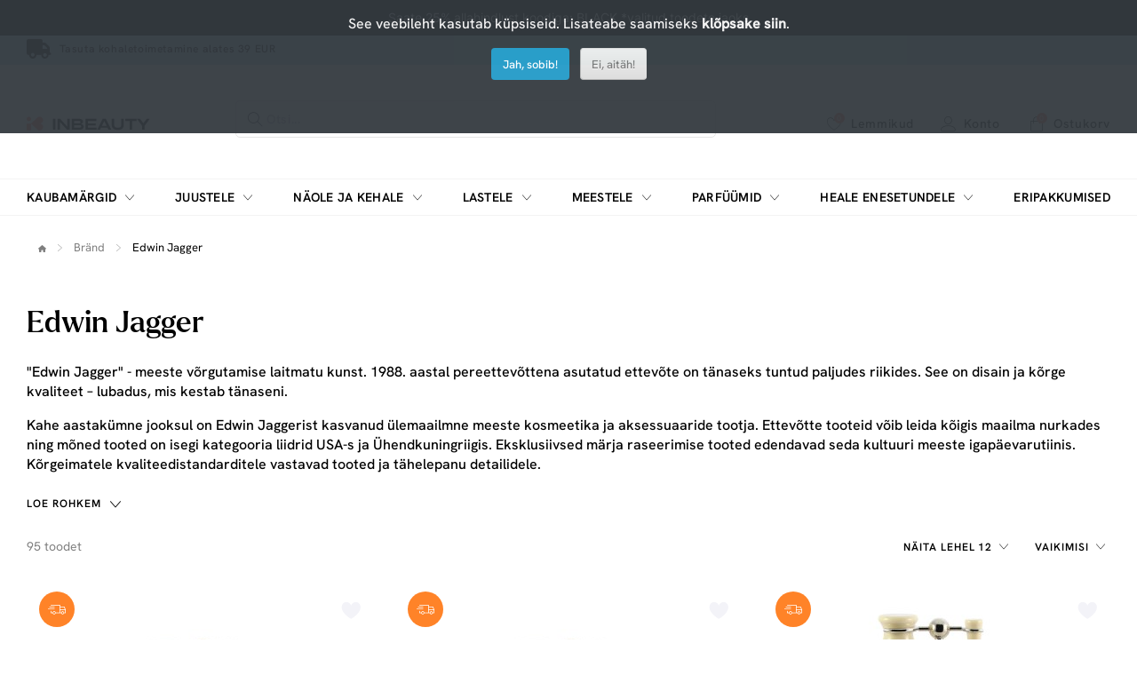

--- FILE ---
content_type: text/html; charset=utf-8
request_url: https://inbeauty.ee/edwin-jagger
body_size: 12490
content:
<!DOCTYPE html>
<html dir="ltr" lang="et">
<head>
  <meta charset="UTF-8"/>
  <meta name="viewport" content="width=device-width, initial-scale=1">
  <meta http-equiv="X-UA-Compatible" content="IE=edge">
    <title>Edwin Jagger</title>
  <base href="https://inbeauty.ee/"/>
      
            <meta property="og:title" content="Edwin Jagger" />
            <meta property="og:description" content=""Edwin Jagger" - meeste võrgutamise laitmatu kunst. 1988. aastal pereettevõttena asutatud ettevõte on tänaseks tuntud paljudes riikides. See on disain ja kõrge …" />
            <meta property="og:type" content="website" />
            <meta property="og:url" content="https://inbeauty.ee/edwin-jagger" />
            <meta property="og:site_name" content="inbeauty.ee" />
            <meta property="og:image" content="https://inbeauty.ee/image/cache/catalog/manufacturer/EDWIN-JAGGER-LOGO-black1-1200x630.jpg" />
            <meta property="og:image:width" content="1200" />
            <meta property="og:image:height" content="630" />
                <script type="application/ld+json">{"@context":"https:\/\/schema.org","@type":"BreadcrumbList","itemListElement":[{"@type":"ListItem","position":1,"name":"<i class=\"fas fa-home\"><\/i>","item":"https:\/\/inbeauty.ee"},{"@type":"ListItem","position":2,"name":"Edwin Jagger","item":"https:\/\/inbeauty.ee\/edwin-jagger"}]}</script>
            <script type="application/ld+json">{"@context":"https:\/\/schema.org","@type":"Brand","name":"Edwin Jagger","url":"https:\/\/inbeauty.ee\/edwin-jagger","logo":"https:\/\/inbeauty.ee\/image\/cache\/catalog\/manufacturer\/EDWIN-JAGGER-LOGO-black1-250x250.jpg"}</script>
      
  <script src="catalog/view/javascript/jquery/jquery-3.7.1.min.js" type="text/javascript"></script>
  <link href="catalog/view/stylesheet/bootstrap.css" type="text/css" rel="stylesheet" media="screen"/>
  <link href="catalog/view/stylesheet/fonts/fontawesome/css/all.min.css" type="text/css" rel="stylesheet"/>
  <link href="catalog/view/stylesheet/stylesheet.css?v=0.0.1" type="text/css" rel="stylesheet"/>
  <link href="catalog/view/stylesheet/inbeauty-theme.css?v=3.0.15" type="text/css" rel="stylesheet"/>
  <script type="text/javascript" src="catalog/view/javascript/jquery/datetimepicker/moment.min.js"></script>
  <script type="text/javascript" src="catalog/view/javascript/jquery/datetimepicker/moment-with-locales.min.js"></script>
  <script type="text/javascript" src="catalog/view/javascript/jquery/datetimepicker/daterangepicker.js"></script>
  <link href="catalog/view/javascript/jquery/datetimepicker/daterangepicker.css" rel="stylesheet" type="text/css"/>
  <script src="catalog/view/javascript/common.js" type="text/javascript"></script>
      <link href="catalog/view/stylesheet/inbeauty-category.css?v=1.7.0" type="text/css" rel="stylesheet" media="screen"/>
        <script src="extension/parcels/catalog/view/javascript/parcels.js?v=0.1.5" type="text/javascript"></script>
        <link href="https://inbeauty.ee/edwin-jagger" rel="canonical"/>
      <link href="https://inbeauty.ee/edwin-jagger?page=2" rel="next"/>
     
    <!-- Google Tag Manager -->
<script>(function(w,d,s,l,i){w[l]=w[l]||[];w[l].push({'gtm.start':new Date().getTime(),event:'gtm.js'});var f=d.getElementsByTagName(s)[0],j=d.createElement(s),dl=l!='dataLayer'?'&l='+l:'';j.async=true;j.src='https://www.googletagmanager.com/gtm.js?id='+i+dl;f.parentNode.insertBefore(j,f);})(window,document,'script','dataLayer','GTM-W2GZ32T4');</script>
<!-- End Google Tag Manager -->
  </head>
<body>


  <header class="inbeauty-header">
				<div class="header-top-offer-bar inbeauty-bg-black inbeauty-text-color-white text-center"
		 style="background-color: #000000;">
					<p>Saate 25% allahindlust koodiga: BLACK *valitud toodete jaoks</p>
				</div>
				<div class="header-phone-delivery-bar inbeauty-bg-light-blue"
		 style="background-color: #B5DDE9;">
		  <div class="container d-inline-flex justify-content-start">
											<div class="fast-delivery">
					<a href="/kohaletoimetamine" class="d-flex justify-content-start inbeauty-link">
					<i class="fa-solid fa-truck"></i>
					<span class="text align-self-center">Tasuta kohaletoimetamine alates 39 EUR</span>
					</a>
				</div>
						  </div>
	   </div>
	 
   <div class="inbeauty-sticky-nav-control"></div>
   <div class="inbeauty-header-inner">
      <div class="header-logo-search-fav-login-cart">
          <div class="container d-flex justify-content-between">
            <div class="header-menu-toggle-fav-outer align-self-center inbeauty-show-1175">
                <div class="header-menu-toggle-fav d-flex justify-content-between">
                  <div class="inbeauty-toggle-menu d-flex justify-content-center align-self-center">
                      <i class="icon-menu"></i>
                  </div>
                  <div class="inbeauty-close-filter-menu d-flex justify-content-center align-self-center">
                      <i class="icon-close"></i>
                  </div>
                  <div class="fav  inbeauty-dropdown-link ">
                      <a href="https://inbeauty.ee?route=account/wishlist"
                        id="wishlist-total" class="inbeauty-link inbeauty-link-1175 inbeauty-link-14 d-flex justify-content-start">
                      <span class="icon d-inline-flex align-self-center ">
                      <i class="icon-heart"></i>
                      <span class="wishlistCount border-radius-100 inbeauty-bg-color-orange inbeauty-text-color-white d-flex justify-content-center">
                        <span class="align-self-center">0</span></span>
                      </span>
                      </span>
                      <span class="text align-self-center">Lemmikud</span>
                      </a>
                                              <div class="inbeauty-dropdown-outer inbeauty-wishlist-dropdown">
                          <div class="inbeauty-dropdown">
                            <div class="inbeauty-no-cart">
                              <div class="title">Nimekiri on tühi...</div><p>Vajuta südamele, et lisada lemmikutesse.</p>
                            </div>
                          </div>
                        </div>
                                        </div>
                </div>
            </div>
            <div class="header-logo-search d-flex justify-content-start">
                <div class="inbeauty-logo align-self-center inbeauty-hide-1175">
                    <a href="https://inbeauty.ee"><img src="https://inbeauty.ee/image/catalog/inbeauty-color.svg" alt="inbeauty.ee"></a>
                </div>
                <div class="inbeauty-search">
                  <div class="inbeauty-search-field-outer">
					<div id="search" class="inbeauty-search-field">
	<input type="text" class="search inbeauty-form-field" name="search" placeholder="Otsi..." value="">
	<i class="icon-close d-none"></i><button class="searchButton inbeauty-button" data-lang="et-ee"><i class="icon-search"></i></button>
</div>
<div class="inbeauty-top-search inbeauty-show-1175">
	</div>
                  </div>
                </div>
            </div>
            <div class="inbeauty-logo align-self-center inbeauty-show-1175">
                <a href="https://inbeauty.ee"><img src="https://inbeauty.ee/image/catalog/inbeauty-color.svg" alt="inbeauty.ee"></a>
            </div>
            <div class="header-fav-login-cart d-flex justify-content-end align-self-center">
                <div class="fav inbeauty-hide-1175  inbeauty-dropdown-link ">
                  <a href="https://inbeauty.ee?route=account/wishlist" id="wishlist-total" class="inbeauty-link inbeauty-link-14 d-flex justify-content-start">
                  <span class="icon d-inline-flex align-self-center ">
                  <i class="icon-heart"></i>
                  <span class="wishlistCount border-radius-100 inbeauty-bg-color-orange inbeauty-text-color-white d-flex justify-content-center">
                        <span class="align-self-center">0</span></span>
                      </span>
                  </span>
                  <span class="text align-self-center">Lemmikud</span>
                  </a>
                                      <div class="inbeauty-dropdown-outer inbeauty-wishlist-dropdown">
                      <div class="inbeauty-dropdown">
                        <div class="inbeauty-no-cart">
						<div class="title">Nimekiri on tühi...</div><p>Vajuta südamele, et lisada lemmikutesse.</p>
                        </div>
                      </div>
                    </div>
                                  </div>
                <div class="login inbeauty-hide-1175  inbeauty-dropdown-link "  style="position:initial;" >
                                    <a href="javascript:" class="inbeauty-link inbeauty-link-14 d-flex justify-content-start">
					<span class="icon d-inline-flex align-self-center"><i class="icon-user icon-font-17"></i></span>
					<span class="text align-self-center">Konto</span>
                  </a>
                  <div class="inbeauty-dropdown-outer inbeauty-login-register-dropdown">
                    <div class="inbeauty-dropdown">
                      <div class="title">Minu konto</div>
                      <div class="inbeauty-login-register-button d-flex flex-column" style="gap:20px 20px;">
                        <a href="javascript:" class="inbeauty-call-login-modal login inbeauty-btn inbeauty-btn-default">Logi sisse </a>
                        <a href="https://inbeauty.ee?route=account/register" class="login inbeauty-btn inbeauty-btn-default-outline">Registreeru </a>
                      </div>
                    </div>
                  </div>
                                  </div>
                <div class="inbeauty-search-toggle align-self-center inbeauty-mrg-l-0-1175 inbeauty-show-1175">
                  <i class="icon-search"></i>
                </div>
                
              
                
                <div id="header-cart" class="cart inbeauty-dropdown-link">
                  
<a href="https://inbeauty.ee?route=checkout/checkout" class="inbeauty-link inbeauty-link-1175 inbeauty-link-14 d-flex justify-content-start">
  <span class="icon d-inline-flex align-self-center">
    <i class="icon-bag"></i>
    <span class="cartCount border-radius-100 inbeauty-bg-color-orange inbeauty-text-color-white d-flex justify-content-center">
      <span class="align-self-center">0</span></span>
    </span>
    <span class="text align-self-center">Ostukorv</span>
</a>
      <div class="inbeauty-dropdown-outer inbeauty-cart-dropdown">
        <div class="inbeauty-dropdown">
          <div class="inbeauty-no-cart">
            <div class="title">Ostukorv on tühi...</div>
            <p>Vaadake meie uusi tooteid või kasutage otsingut, kui otsite midagi konkreetset.</p>
          </div>
        </div>
      </div>




                </div>
            </div>
            <div id="alert" class="inbeauty-alert-popup-outer toast-container"></div>
          </div>
      </div>
      <div class="inbeauty-alert-popup-control"></div>
        <div class="inbeauty-mobile-menu-outer inbeauty-slide-menu-effect">
      <div class="inbeauty-mobile-menu-inner">
          <div class="inbeauty-mobile-active-menu-hd inbeauty-show-1175"></div>
          <div class="inbeauty-menu-outer">
              <div class="container">
                  <div class="inbeauty-menu">
                      <ul class="d-flex justify-content-between">
						                           						                              <li class="d-inline-flex">
                              <span class="parent-link d-flex justify-content-between align-self-center">
                                  <a href="https://inbeauty.ee/kaubamark" class="inbeauty-link-hover-underline inbeauty-transform-uppercase">Kaubamärgid</a>
                                  <span class="icon d-inline-flex justify-content-end align-self-center inbeauty-show-1176-1366">
                                      <i class="icon-arrow-down"></i>
                                  </span>
                                  <span class="icon d-inline-flex justify-content-end inbeauty-show-1175">
                                      <i class="icon-arrow-right align-self-center"></i>
                                  </span>
                              </span>
                              <div class="inbeauty-submenu inbeauty-slide-menu-effect">
                                <div class="container">
                                  <ul class="inbeauty-submenu-inner d-flex justify-content-between">
                                    <li class="inbeauty-full-column">
                                        <ul class="row inbeauty-grid-2">
                                                                                      <li class="col-sm-1-6 inbeauty-grid-item-2">
                                              <ul>
                                                                                                                                                                  <li class="list-hd d-flex justify-content-between">
                                                              <a href="https://inbeauty.ee/american-crew"  class="menutitle inbeauty-link-hover-underline inbeauty-transform-uppercase">
                                                                American Crew
                                                              </a>
                                                          </li>
                                                                                                                                                                                                                        <li class="list-hd d-flex justify-content-between">
                                                              <a href="https://inbeauty.ee/antoine-parfums"  class="menutitle inbeauty-link-hover-underline inbeauty-transform-uppercase">
                                                                Antoine Parfums
                                                              </a>
                                                          </li>
                                                                                                                                                                                                                        <li class="list-hd d-flex justify-content-between">
                                                              <a href="https://inbeauty.ee/dapper-dan"  class="menutitle inbeauty-link-hover-underline inbeauty-transform-uppercase">
                                                                Dapper Dan
                                                              </a>
                                                          </li>
                                                                                                                                                                                                                        <li class="list-hd d-flex justify-content-between">
                                                              <a href="https://inbeauty.ee/iconfit"  class="menutitle inbeauty-link-hover-underline inbeauty-transform-uppercase">
                                                                ICONFIT
                                                              </a>
                                                          </li>
                                                                                                                                                                                                                        <li class="list-hd d-flex justify-content-between">
                                                              <a href="https://inbeauty.ee/kerastase"  class="menutitle inbeauty-link-hover-underline inbeauty-transform-uppercase">
                                                                Kerastase
                                                              </a>
                                                          </li>
                                                                                                        
                                              </ul>
                                            </li>
                                                                                      <li class="col-sm-1-6 inbeauty-grid-item-2">
                                              <ul>
                                                                                                                                                                  <li class="list-hd d-flex justify-content-between">
                                                              <a href="https://inbeauty.ee/loreal-professionnel"  class="menutitle inbeauty-link-hover-underline inbeauty-transform-uppercase">
                                                                L'oreal Professionnel
                                                              </a>
                                                          </li>
                                                                                                                                                                                                                        <li class="list-hd d-flex justify-content-between">
                                                              <a href="https://inbeauty.ee/marvis"  class="menutitle inbeauty-link-hover-underline inbeauty-transform-uppercase">
                                                                Marvis
                                                              </a>
                                                          </li>
                                                                                                                                                                                                                        <li class="list-hd d-flex justify-content-between">
                                                              <a href="https://inbeauty.ee/menrock"  class="menutitle inbeauty-link-hover-underline inbeauty-transform-uppercase">
                                                                Men Rock
                                                              </a>
                                                          </li>
                                                                                                                                                                                                                        <li class="list-hd d-flex justify-content-between">
                                                              <a href="https://inbeauty.ee/muhle"  class="menutitle inbeauty-link-hover-underline inbeauty-transform-uppercase">
                                                                Mühle
                                                              </a>
                                                          </li>
                                                                                                                                                                                                                        <li class="list-hd d-flex justify-content-between">
                                                              <a href="https://inbeauty.ee/nanogen"  class="menutitle inbeauty-link-hover-underline inbeauty-transform-uppercase">
                                                                Nanogen
                                                              </a>
                                                          </li>
                                                                                                        
                                              </ul>
                                            </li>
                                                                                      <li class="col-sm-1-6 inbeauty-grid-item-2">
                                              <ul>
                                                                                                                                                                  <li class="list-hd d-flex justify-content-between">
                                                              <a href="https://inbeauty.ee/noah"  class="menutitle inbeauty-link-hover-underline inbeauty-transform-uppercase">
                                                                Noah
                                                              </a>
                                                          </li>
                                                                                                                                                                                                                        <li class="list-hd d-flex justify-content-between">
                                                              <a href="https://inbeauty.ee/noberu"  class="menutitle inbeauty-link-hover-underline inbeauty-transform-uppercase">
                                                                nõberu
                                                              </a>
                                                          </li>
                                                                                                                                                                                                                        <li class="list-hd d-flex justify-content-between">
                                                              <a href="https://inbeauty.ee/percy-nobleman"  class="menutitle inbeauty-link-hover-underline inbeauty-transform-uppercase">
                                                                Percy Nobleman
                                                              </a>
                                                          </li>
                                                                                                                                                                                                                        <li class="list-hd d-flex justify-content-between">
                                                              <a href="https://inbeauty.ee/proraso"  class="menutitle inbeauty-link-hover-underline inbeauty-transform-uppercase">
                                                                Proraso
                                                              </a>
                                                          </li>
                                                                                                                                                                                                                        <li class="list-hd d-flex justify-content-between">
                                                              <a href="https://inbeauty.ee/q-a"  class="menutitle inbeauty-link-hover-underline inbeauty-transform-uppercase">
                                                                Q+A
                                                              </a>
                                                          </li>
                                                                                                        
                                              </ul>
                                            </li>
                                                                                      <li class="col-sm-1-6 inbeauty-grid-item-2">
                                              <ul>
                                                                                                                                                                  <li class="list-hd d-flex justify-content-between">
                                                              <a href="https://inbeauty.ee/reuzel"  class="menutitle inbeauty-link-hover-underline inbeauty-transform-uppercase">
                                                                Reuzel
                                                              </a>
                                                          </li>
                                                                                                                                                                                                                        <li class="list-hd d-flex justify-content-between">
                                                              <a href="https://inbeauty.ee/zinzino"  class="menutitle inbeauty-link-hover-underline inbeauty-transform-uppercase">
                                                                Zinzino
                                                              </a>
                                                          </li>
                                                                                                                                                                                                                      <li class="list-hd d-flex justify-content-between">
                                                              <a href="https://inbeauty.ee/kaubamark"  class="menutitle inbeauty-link-hover-underline inbeauty-transform-uppercase" style="color:#FF7B66  !important;">
                                                                Kõik kaubamärgid
                                                              </a>
                                                        </li>
                                                                                                        
                                              </ul>
                                            </li>
                                                                                  </ul>
                                    </li>
                                  </ul>
                                </div>
                              </div>
                            </li>
                          
                                                        
                                  <li class="d-inline-flex ">
                                      <span class="parent-link d-flex justify-content-between align-self-center">
                                        <a href="https://inbeauty.ee/matiem-3" class="inbeauty-link-hover-underline inbeauty-transform-uppercase">  Juustele</a>
                                        <span class="icon d-inline-flex justify-content-end align-self-center inbeauty-show-1176-1366">
                                            <i class="icon-arrow-down"></i>
                                        </span>
                                        <span class="icon d-inline-flex justify-content-end inbeauty-show-1175">
                                            <i class="icon-arrow-right align-self-center"></i>
                                        </span>
                                      </span>

                                      <div class="inbeauty-submenu inbeauty-slide-menu-effect">
                                          <div class="container">
                                              <ul class="inbeauty-submenu-inner d-flex justify-content-between">
                                                  <li class="inbeauty-left-column">
                                                      <ul class="row inbeauty-grid">

														  														                                                                <li class="col-sm-3 inbeauty-grid-item">
                                                                  <ul>
														  																	  <li class="list-hd d-flex justify-content-between">
																		  <a class="menutitle inbeauty-link-hover-underline inbeauty-transform-uppercase" href="https://inbeauty.ee/matiem-3/pesemine">
																			  Pesemine
																		  </a>
																		  																			  <span class="icon d-inline-flex justify-content-end">
																				  <i class="icon-plus align-self-center"></i>
																			  </span>
																		  																	  </li>
																	  																	  																		  <li class="list">
																			  <a class="inbeauty-link inbeauty-link-13 inbeauty-link inbeauty-link-semibold"
																				href="https://inbeauty.ee/matiem-3/pesemine/sampoonid">
																				  Šampoonid
																			  </a>
																		  </li>
																		  																	  																		  <li class="list">
																			  <a class="inbeauty-link inbeauty-link-13 inbeauty-link inbeauty-link-semibold"
																				href="https://inbeauty.ee/matiem-3/pesemine/konditsioneerid-palsamid">
																				  Konditsioneerid, palsamid
																			  </a>
																		  </li>
																		  																	  																	  
                                                                                                                                														  																	  <li class="list-hd d-flex justify-content-between">
																		  <a class="menutitle inbeauty-link-hover-underline inbeauty-transform-uppercase" href="https://inbeauty.ee/matiem-3/juuksemaskid">
																			  Juuksemaskid
																		  </a>
																		  																	  </li>
																	  																	  																	  
                                                                                                                                														  																	  <li class="list-hd d-flex justify-content-between">
																		  <a class="menutitle inbeauty-link-hover-underline inbeauty-transform-uppercase" href="https://inbeauty.ee/matiem-3/intensiivne-hooldus">
																			  Intensiivne hooldus
																		  </a>
																		  																			  <span class="icon d-inline-flex justify-content-end">
																				  <i class="icon-plus align-self-center"></i>
																			  </span>
																		  																	  </li>
																	  																	  																		  <li class="list">
																			  <a class="inbeauty-link inbeauty-link-13 inbeauty-link inbeauty-link-semibold"
																				href="https://inbeauty.ee/matiem-3/intensiivne-hooldus/plauku-serumai">
																				  Juukseseerumid
																			  </a>
																		  </li>
																		  																	  																		  <li class="list">
																			  <a class="inbeauty-link inbeauty-link-13 inbeauty-link inbeauty-link-semibold"
																				href="https://inbeauty.ee/matiem-3/intensiivne-hooldus/ampules-plaukams">
																				  Ampullid juustele
																			  </a>
																		  </li>
																		  																	  																		  <li class="list">
																			  <a class="inbeauty-link inbeauty-link-13 inbeauty-link inbeauty-link-semibold"
																				href="https://inbeauty.ee/matiem-3/intensiivne-hooldus/pihustid-ja-vedelikud">
																				  Pihustid ja vedelikud
																			  </a>
																		  </li>
																		  																	  																	  
                                                                                                                                														  															   </ul></li><li class="col-sm-3 inbeauty-grid-item">
																	  <ul>
																																														  																	  <li class="list-hd d-flex justify-content-between">
																		  <a class="menutitle inbeauty-link-hover-underline inbeauty-transform-uppercase" href="https://inbeauty.ee/matiem-3/juukseolid">
																			  Juukseõlid
																		  </a>
																		  																	  </li>
																	  																	  																	  
                                                                                                                                														  																	  <li class="list-hd d-flex justify-content-between">
																		  <a class="menutitle inbeauty-link-hover-underline inbeauty-transform-uppercase" href="https://inbeauty.ee/matiem-3/kujundamisvahendid">
																			  Kujundamisvahendid
																		  </a>
																		  																			  <span class="icon d-inline-flex justify-content-end">
																				  <i class="icon-plus align-self-center"></i>
																			  </span>
																		  																	  </li>
																	  																	  																		  <li class="list">
																			  <a class="inbeauty-link inbeauty-link-13 inbeauty-link inbeauty-link-semibold"
																				href="https://inbeauty.ee/matiem-3/kujundamisvahendid/apsauga-nuo-karscio-ir-saules">
																				  Kuumakaitse
																			  </a>
																		  </li>
																		  																	  																		  <li class="list">
																			  <a class="inbeauty-link inbeauty-link-13 inbeauty-link inbeauty-link-semibold"
																				href="https://inbeauty.ee/matiem-3/kujundamisvahendid/garbanoms">
																				  Lokkidele
																			  </a>
																		  </li>
																		  																	  																		  <li class="list">
																			  <a class="inbeauty-link inbeauty-link-13 inbeauty-link inbeauty-link-semibold"
																				href="https://inbeauty.ee/matiem-3/kujundamisvahendid/plauku-lakas">
																				  Juukselakk
																			  </a>
																		  </li>
																		  																	  																		  <li class="list">
																			  <a class="inbeauty-link inbeauty-link-13 inbeauty-link inbeauty-link-semibold"
																				href="https://inbeauty.ee/matiem-3/kujundamisvahendid/juuksekreemid-ja-geelid">
																				  Juuksekreemid ja geelid
																			  </a>
																		  </li>
																		  																	  																		  <li class="list">
																			  <a class="inbeauty-link inbeauty-link-13 inbeauty-link inbeauty-link-semibold"
																				href="https://inbeauty.ee/matiem-3/kujundamisvahendid/pumatid-savi">
																				  Pumatid, savi
																			  </a>
																		  </li>
																		  																	  																		  <li class="list">
																			  <a class="inbeauty-link inbeauty-link-13 inbeauty-link inbeauty-link-semibold"
																				href="https://inbeauty.ee/matiem-3/kujundamisvahendid/purskikliai-plaukams">
																				  Juuste volüümi jaoks
																			  </a>
																		  </li>
																		  																	  																		  <li class="list">
																			  <a class="inbeauty-link inbeauty-link-13 inbeauty-link inbeauty-link-semibold"
																				href="https://inbeauty.ee/matiem-3/kujundamisvahendid/tiesinimui">
																				  Tiesinimui
																			  </a>
																		  </li>
																		  																	  																		  <li class="list">
																			  <a class="inbeauty-link inbeauty-link-13 inbeauty-link inbeauty-link-semibold"
																				href="https://inbeauty.ee/matiem-3/kujundamisvahendid/plauku-putos">
																				  Juuksevaht
																			  </a>
																		  </li>
																		  																	  																		  <li class="list">
																			  <a class="inbeauty-link inbeauty-link-13 inbeauty-link inbeauty-link-semibold"
																				href="https://inbeauty.ee/matiem-3/kujundamisvahendid/plauku-pudra">
																				  Juuste efekti puuder
																			  </a>
																		  </li>
																		  																	  																		  <li class="list">
																			  <a class="inbeauty-link inbeauty-link-13 inbeauty-link inbeauty-link-semibold"
																				href="https://inbeauty.ee/matiem-3/kujundamisvahendid/plauku-blizgesys">
																				  Juuste läige
																			  </a>
																		  </li>
																		  																	  																	  
                                                                                                                                														  															   </ul></li><li class="col-sm-3 inbeauty-grid-item">
																	  <ul>
																																														  																	  <li class="list-hd d-flex justify-content-between">
																		  <a class="menutitle inbeauty-link-hover-underline inbeauty-transform-uppercase" href="https://inbeauty.ee/matiem-3/juuksevarv">
																			  Juuksevärv
																		  </a>
																		  																	  </li>
																	  																	  																	  
                                                                                                                                														  																	  <li class="list-hd d-flex justify-content-between">
																		  <a class="menutitle inbeauty-link-hover-underline inbeauty-transform-uppercase" href="https://inbeauty.ee/matiem-3/aksessuaarid-2">
																			  Aksessuaarid
																		  </a>
																		  																			  <span class="icon d-inline-flex justify-content-end">
																				  <i class="icon-plus align-self-center"></i>
																			  </span>
																		  																	  </li>
																	  																	  																		  <li class="list">
																			  <a class="inbeauty-link inbeauty-link-13 inbeauty-link inbeauty-link-semibold"
																				href="https://inbeauty.ee/matiem-3/aksessuaarid-2/kammid-harjad">
																				  Kammid, harjad
																			  </a>
																		  </li>
																		  																	  																		  <li class="list">
																			  <a class="inbeauty-link inbeauty-link-13 inbeauty-link inbeauty-link-semibold"
																				href="https://inbeauty.ee/matiem-3/aksessuaarid-2/pumbad">
																				  Pumbad
																			  </a>
																		  </li>
																		  																	  																	  
                                                                                                                                														  																	  <li class="list-hd d-flex justify-content-between">
																		  <a class="menutitle inbeauty-link-hover-underline inbeauty-transform-uppercase" href="https://inbeauty.ee/matiem-3/kujundusvahendid">
																			  Kujundusvahendid
																		  </a>
																		  																			  <span class="icon d-inline-flex justify-content-end">
																				  <i class="icon-plus align-self-center"></i>
																			  </span>
																		  																	  </li>
																	  																	  																		  <li class="list">
																			  <a class="inbeauty-link inbeauty-link-13 inbeauty-link inbeauty-link-semibold"
																				href="https://inbeauty.ee/matiem-3/kujundusvahendid/foonid">
																				  Föönid
																			  </a>
																		  </li>
																		  																	  																		  <li class="list">
																			  <a class="inbeauty-link inbeauty-link-13 inbeauty-link inbeauty-link-semibold"
																				href="https://inbeauty.ee/matiem-3/kujundusvahendid/juuste-sirgendajad">
																				  Juuste sirgendajad
																			  </a>
																		  </li>
																		  																	  																		  <li class="list">
																			  <a class="inbeauty-link inbeauty-link-13 inbeauty-link inbeauty-link-semibold"
																				href="https://inbeauty.ee/matiem-3/kujundusvahendid/lokkide-tegemiseks">
																				  Lokkide tegemiseks
																			  </a>
																		  </li>
																		  																	  																		  <li class="list">
																			  <a class="inbeauty-link inbeauty-link-13 inbeauty-link inbeauty-link-semibold"
																				href="https://inbeauty.ee/matiem-3/kujundusvahendid/muu">
																				  Muu
																			  </a>
																		  </li>
																		  																	  																	  
                                                                                                                                              <li class="list-hd d-flex justify-content-between">
                                                                            <a class="menutitle menutitle2 inbeauty-link-hover-underline inbeauty-transform-uppercase"
                                                                            style="color:#FF7B66  !important;"
                                                                            href="https://inbeauty.ee/matiem-3">
                                                                              Kuva kõik Juustele
                                                                            </a>
                                                                        </li>
																			</ul>
																		</li>
                                                                                                                                                                                      </ul>
                                                  </li>
                                              </ul>
                                          </div>
                                      </div>
                                      
                                  </li>
                                                                                      
                                  <li class="d-inline-flex ">
                                      <span class="parent-link d-flex justify-content-between align-self-center">
                                        <a href="https://inbeauty.ee/naole-ja-kehale" class="inbeauty-link-hover-underline inbeauty-transform-uppercase">  Näole ja kehale</a>
                                        <span class="icon d-inline-flex justify-content-end align-self-center inbeauty-show-1176-1366">
                                            <i class="icon-arrow-down"></i>
                                        </span>
                                        <span class="icon d-inline-flex justify-content-end inbeauty-show-1175">
                                            <i class="icon-arrow-right align-self-center"></i>
                                        </span>
                                      </span>

                                      <div class="inbeauty-submenu inbeauty-slide-menu-effect">
                                          <div class="container">
                                              <ul class="inbeauty-submenu-inner d-flex justify-content-between">
                                                  <li class="inbeauty-left-column">
                                                      <ul class="row inbeauty-grid">

														  														                                                                <li class="col-sm-3 inbeauty-grid-item">
                                                                  <ul>
														  																	  <li class="list-hd d-flex justify-content-between">
																		  <a class="menutitle inbeauty-link-hover-underline inbeauty-transform-uppercase" href="https://inbeauty.ee/naole-ja-kehale/naohoolduseks">
																			  Näohoolduseks
																		  </a>
																		  																			  <span class="icon d-inline-flex justify-content-end">
																				  <i class="icon-plus align-self-center"></i>
																			  </span>
																		  																	  </li>
																	  																	  																		  <li class="list">
																			  <a class="inbeauty-link inbeauty-link-13 inbeauty-link inbeauty-link-semibold"
																				href="https://inbeauty.ee/naole-ja-kehale/naohoolduseks/pesemisvahendid-puhastusvahendid">
																				  Pesemisvahendid, puhastusvahendid
																			  </a>
																		  </li>
																		  																	  																		  <li class="list">
																			  <a class="inbeauty-link inbeauty-link-13 inbeauty-link inbeauty-link-semibold"
																				href="https://inbeauty.ee/naole-ja-kehale/naohoolduseks/silmadele-huultele">
																				  Silmadele, huultele
																			  </a>
																		  </li>
																		  																	  																		  <li class="list">
																			  <a class="inbeauty-link inbeauty-link-13 inbeauty-link inbeauty-link-semibold"
																				href="https://inbeauty.ee/naole-ja-kehale/naohoolduseks/kreemid-seerumid">
																				  Kreemid, seerumid
																			  </a>
																		  </li>
																		  																	  																		  <li class="list">
																			  <a class="inbeauty-link inbeauty-link-13 inbeauty-link inbeauty-link-semibold"
																				href="https://inbeauty.ee/naole-ja-kehale/naohoolduseks/koorijad">
																				  Koorijad
																			  </a>
																		  </li>
																		  																	  																		  <li class="list">
																			  <a class="inbeauty-link inbeauty-link-13 inbeauty-link inbeauty-link-semibold"
																				href="https://inbeauty.ee/naole-ja-kehale/naohoolduseks/naomaskid">
																				  Näomaskid
																			  </a>
																		  </li>
																		  																	  																		  <li class="list">
																			  <a class="inbeauty-link inbeauty-link-13 inbeauty-link inbeauty-link-semibold"
																				href="https://inbeauty.ee/naole-ja-kehale/naohoolduseks/naopuhastusvahendid">
																				  Näopuhastusvahendid
																			  </a>
																		  </li>
																		  																	  																	  
                                                                                                                                														  															   </ul></li><li class="col-sm-3 inbeauty-grid-item">
																	  <ul>
																																														  																	  <li class="list-hd d-flex justify-content-between">
																		  <a class="menutitle inbeauty-link-hover-underline inbeauty-transform-uppercase" href="https://inbeauty.ee/naole-ja-kehale/kehahooldustooted">
																			  Kehahooldustooted
																		  </a>
																		  																			  <span class="icon d-inline-flex justify-content-end">
																				  <i class="icon-plus align-self-center"></i>
																			  </span>
																		  																	  </li>
																	  																	  																		  <li class="list">
																			  <a class="inbeauty-link inbeauty-link-13 inbeauty-link inbeauty-link-semibold"
																				href="https://inbeauty.ee/naole-ja-kehale/kehahooldustooted/pesuvahendid">
																				  Pesuvahendid
																			  </a>
																		  </li>
																		  																	  																		  <li class="list">
																			  <a class="inbeauty-link inbeauty-link-13 inbeauty-link inbeauty-link-semibold"
																				href="https://inbeauty.ee/naole-ja-kehale/kehahooldustooted/seebid">
																				  Seebid
																			  </a>
																		  </li>
																		  																	  																		  <li class="list">
																			  <a class="inbeauty-link inbeauty-link-13 inbeauty-link inbeauty-link-semibold"
																				href="https://inbeauty.ee/naole-ja-kehale/kehahooldustooted/raseerimistarvikud">
																				  Raseerimistarvikud
																			  </a>
																		  </li>
																		  																	  																		  <li class="list">
																			  <a class="inbeauty-link inbeauty-link-13 inbeauty-link inbeauty-link-semibold"
																				href="https://inbeauty.ee/naole-ja-kehale/kehahooldustooted/tselluliidivastased-tooted">
																				  Tselluliidivastased tooted
																			  </a>
																		  </li>
																		  																	  																		  <li class="list">
																			  <a class="inbeauty-link inbeauty-link-13 inbeauty-link inbeauty-link-semibold"
																				href="https://inbeauty.ee/naole-ja-kehale/kehahooldustooted/deodorandid">
																				  Deodorandid
																			  </a>
																		  </li>
																		  																	  																	  
                                                                                                                                														  															   </ul></li><li class="col-sm-3 inbeauty-grid-item">
																	  <ul>
																																														  																	  <li class="list-hd d-flex justify-content-between">
																		  <a class="menutitle inbeauty-link-hover-underline inbeauty-transform-uppercase" href="https://inbeauty.ee/naole-ja-kehale/paikesekaitse">
																			  Päikesekaitse
																		  </a>
																		  																	  </li>
																	  																	  																	  
                                                                                                                                														  																	  <li class="list-hd d-flex justify-content-between">
																		  <a class="menutitle inbeauty-link-hover-underline inbeauty-transform-uppercase" href="https://inbeauty.ee/naole-ja-kehale/suuhooldus">
																			  Suuhooldus
																		  </a>
																		  																	  </li>
																	  																	  																	  
                                                                                                                                              <li class="list-hd d-flex justify-content-between">
                                                                            <a class="menutitle menutitle2 inbeauty-link-hover-underline inbeauty-transform-uppercase"
                                                                            style="color:#FF7B66  !important;"
                                                                            href="https://inbeauty.ee/naole-ja-kehale">
                                                                              Kuva kõik Näole ja kehale
                                                                            </a>
                                                                        </li>
																			</ul>
																		</li>
                                                                                                                                                                                      </ul>
                                                  </li>
                                              </ul>
                                          </div>
                                      </div>
                                      
                                  </li>
                                                                                      
                                  <li class="d-inline-flex ">
                                      <span class="parent-link d-flex justify-content-between align-self-center">
                                        <a href="https://inbeauty.ee/lastele" class="inbeauty-link-hover-underline inbeauty-transform-uppercase">  Lastele</a>
                                        <span class="icon d-inline-flex justify-content-end align-self-center inbeauty-show-1176-1366">
                                            <i class="icon-arrow-down"></i>
                                        </span>
                                        <span class="icon d-inline-flex justify-content-end inbeauty-show-1175">
                                            <i class="icon-arrow-right align-self-center"></i>
                                        </span>
                                      </span>

                                      <div class="inbeauty-submenu inbeauty-slide-menu-effect">
                                          <div class="container">
                                              <ul class="inbeauty-submenu-inner d-flex justify-content-between">
                                                  <li class="inbeauty-left-column">
                                                      <ul class="row inbeauty-grid">

														  														                                                                <li class="col-sm-3 inbeauty-grid-item">
                                                                  <ul>
														  																	  <li class="list-hd d-flex justify-content-between">
																		  <a class="menutitle inbeauty-link-hover-underline inbeauty-transform-uppercase" href="https://inbeauty.ee/lastele/naole-3">
																			  Näole
																		  </a>
																		  																	  </li>
																	  																	  																	  
                                                                                                                                														  															   </ul></li><li class="col-sm-3 inbeauty-grid-item">
																	  <ul>
																																														  																	  <li class="list-hd d-flex justify-content-between">
																		  <a class="menutitle inbeauty-link-hover-underline inbeauty-transform-uppercase" href="https://inbeauty.ee/lastele/juustele-2">
																			  Juustele
																		  </a>
																		  																	  </li>
																	  																	  																	  
                                                                                                                                														  															   </ul></li><li class="col-sm-3 inbeauty-grid-item">
																	  <ul>
																																														  																	  <li class="list-hd d-flex justify-content-between">
																		  <a class="menutitle inbeauty-link-hover-underline inbeauty-transform-uppercase" href="https://inbeauty.ee/lastele/keha-jaoks-2">
																			  Keha jaoks
																		  </a>
																		  																	  </li>
																	  																	  																	  
                                                                                                                                              <li class="list-hd d-flex justify-content-between">
                                                                            <a class="menutitle menutitle2 inbeauty-link-hover-underline inbeauty-transform-uppercase"
                                                                            style="color:#FF7B66  !important;"
                                                                            href="https://inbeauty.ee/lastele">
                                                                              Kuva kõik Lastele
                                                                            </a>
                                                                        </li>
																			</ul>
																		</li>
                                                                                                                                                                                      </ul>
                                                  </li>
                                              </ul>
                                          </div>
                                      </div>
                                      
                                  </li>
                                                                                      
                                  <li class="d-inline-flex ">
                                      <span class="parent-link d-flex justify-content-between align-self-center">
                                        <a href="https://inbeauty.ee/meestele" class="inbeauty-link-hover-underline inbeauty-transform-uppercase">  Meestele</a>
                                        <span class="icon d-inline-flex justify-content-end align-self-center inbeauty-show-1176-1366">
                                            <i class="icon-arrow-down"></i>
                                        </span>
                                        <span class="icon d-inline-flex justify-content-end inbeauty-show-1175">
                                            <i class="icon-arrow-right align-self-center"></i>
                                        </span>
                                      </span>

                                      <div class="inbeauty-submenu inbeauty-slide-menu-effect">
                                          <div class="container">
                                              <ul class="inbeauty-submenu-inner d-flex justify-content-between">
                                                  <li class="inbeauty-left-column">
                                                      <ul class="row inbeauty-grid">

														  														                                                                <li class="col-sm-3 inbeauty-grid-item">
                                                                  <ul>
														  																	  <li class="list-hd d-flex justify-content-between">
																		  <a class="menutitle inbeauty-link-hover-underline inbeauty-transform-uppercase" href="https://inbeauty.ee/meestele/naole-2">
																			  Näole
																		  </a>
																		  																			  <span class="icon d-inline-flex justify-content-end">
																				  <i class="icon-plus align-self-center"></i>
																			  </span>
																		  																	  </li>
																	  																	  																		  <li class="list">
																			  <a class="inbeauty-link inbeauty-link-13 inbeauty-link inbeauty-link-semibold"
																				href="https://inbeauty.ee/meestele/naole-2/naokreemid">
																				  Näokreemid
																			  </a>
																		  </li>
																		  																	  																		  <li class="list">
																			  <a class="inbeauty-link inbeauty-link-13 inbeauty-link inbeauty-link-semibold"
																				href="https://inbeauty.ee/meestele/naole-2/naopuhastusvahendid-2">
																				  Näopuhastusvahendid
																			  </a>
																		  </li>
																		  																	  																		  <li class="list">
																			  <a class="inbeauty-link inbeauty-link-13 inbeauty-link inbeauty-link-semibold"
																				href="https://inbeauty.ee/meestele/naole-2/naomaskid-2">
																				  Näomaskid
																			  </a>
																		  </li>
																		  																	  																	  
                                                                                                                                														  																	  <li class="list-hd d-flex justify-content-between">
																		  <a class="menutitle inbeauty-link-hover-underline inbeauty-transform-uppercase" href="https://inbeauty.ee/meestele/juustele">
																			  Juustele
																		  </a>
																		  																			  <span class="icon d-inline-flex justify-content-end">
																				  <i class="icon-plus align-self-center"></i>
																			  </span>
																		  																	  </li>
																	  																	  																		  <li class="list">
																			  <a class="inbeauty-link inbeauty-link-13 inbeauty-link inbeauty-link-semibold"
																				href="https://inbeauty.ee/meestele/juustele/hoolduseks">
																				  Hoolduseks
																			  </a>
																		  </li>
																		  																	  																		  <li class="list">
																			  <a class="inbeauty-link inbeauty-link-13 inbeauty-link inbeauty-link-semibold"
																				href="https://inbeauty.ee/meestele/juustele/juuste-modelleerimisvahendid">
																				  Juuste modelleerimisvahendid
																			  </a>
																		  </li>
																		  																	  																		  <li class="list">
																			  <a class="inbeauty-link inbeauty-link-13 inbeauty-link inbeauty-link-semibold"
																				href="https://inbeauty.ee/meestele/juustele/kiilaspaisusest">
																				  Kiilaspäisusest
																			  </a>
																		  </li>
																		  																	  																	  
                                                                                                                                														  															   </ul></li><li class="col-sm-3 inbeauty-grid-item">
																	  <ul>
																																														  																	  <li class="list-hd d-flex justify-content-between">
																		  <a class="menutitle inbeauty-link-hover-underline inbeauty-transform-uppercase" href="https://inbeauty.ee/meestele/keha-jaoks">
																			  Keha jaoks
																		  </a>
																		  																	  </li>
																	  																	  																	  
                                                                                                                                														  																	  <li class="list-hd d-flex justify-content-between">
																		  <a class="menutitle inbeauty-link-hover-underline inbeauty-transform-uppercase" href="https://inbeauty.ee/meestele/raseerimiseks">
																			  Raseerimiseks
																		  </a>
																		  																			  <span class="icon d-inline-flex justify-content-end">
																				  <i class="icon-plus align-self-center"></i>
																			  </span>
																		  																	  </li>
																	  																	  																		  <li class="list">
																			  <a class="inbeauty-link inbeauty-link-13 inbeauty-link inbeauty-link-semibold"
																				href="https://inbeauty.ee/meestele/raseerimiseks/raseerimiskomplektid">
																				  Raseerimiskomplektid
																			  </a>
																		  </li>
																		  																	  																		  <li class="list">
																			  <a class="inbeauty-link inbeauty-link-13 inbeauty-link inbeauty-link-semibold"
																				href="https://inbeauty.ee/meestele/raseerimiseks/enne-raseerimist">
																				  Enne raseerimist
																			  </a>
																		  </li>
																		  																	  																		  <li class="list">
																			  <a class="inbeauty-link inbeauty-link-13 inbeauty-link inbeauty-link-semibold"
																				href="https://inbeauty.ee/meestele/raseerimiseks/raseerimisvahendid">
																				  Raseerimisvahendid
																			  </a>
																		  </li>
																		  																	  																		  <li class="list">
																			  <a class="inbeauty-link inbeauty-link-13 inbeauty-link inbeauty-link-semibold"
																				href="https://inbeauty.ee/meestele/raseerimiseks/parast-raseerimist">
																				  Pärast raseerimist
																			  </a>
																		  </li>
																		  																	  																	  
                                                                                                                                														  																	  <li class="list-hd d-flex justify-content-between">
																		  <a class="menutitle inbeauty-link-hover-underline inbeauty-transform-uppercase" href="https://inbeauty.ee/meestele/raseerimisvahendid-2">
																			  Raseerimisvahendid
																		  </a>
																		  																			  <span class="icon d-inline-flex justify-content-end">
																				  <i class="icon-plus align-self-center"></i>
																			  </span>
																		  																	  </li>
																	  																	  																		  <li class="list">
																			  <a class="inbeauty-link inbeauty-link-13 inbeauty-link inbeauty-link-semibold"
																				href="https://inbeauty.ee/meestele/raseerimisvahendid-2/habemeajamispintslid">
																				  Habemeajamispintslid
																			  </a>
																		  </li>
																		  																	  																		  <li class="list">
																			  <a class="inbeauty-link inbeauty-link-13 inbeauty-link inbeauty-link-semibold"
																				href="https://inbeauty.ee/meestele/raseerimisvahendid-2/raseerijad">
																				  Raseerijad
																			  </a>
																		  </li>
																		  																	  																		  <li class="list">
																			  <a class="inbeauty-link inbeauty-link-13 inbeauty-link inbeauty-link-semibold"
																				href="https://inbeauty.ee/meestele/raseerimisvahendid-2/raseerijad-2">
																				  Raseerijad
																			  </a>
																		  </li>
																		  																	  																		  <li class="list">
																			  <a class="inbeauty-link inbeauty-link-13 inbeauty-link inbeauty-link-semibold"
																				href="https://inbeauty.ee/meestele/raseerimisvahendid-2/komplektid">
																				  Komplektid
																			  </a>
																		  </li>
																		  																	  																	  
                                                                                                                                														  															   </ul></li><li class="col-sm-3 inbeauty-grid-item">
																	  <ul>
																																														  																	  <li class="list-hd d-flex justify-content-between">
																		  <a class="menutitle inbeauty-link-hover-underline inbeauty-transform-uppercase" href="https://inbeauty.ee/meestele/habemele-ja-vuntsidele">
																			  Habemele ja vuntsidele
																		  </a>
																		  																			  <span class="icon d-inline-flex justify-content-end">
																				  <i class="icon-plus align-self-center"></i>
																			  </span>
																		  																	  </li>
																	  																	  																		  <li class="list">
																			  <a class="inbeauty-link inbeauty-link-13 inbeauty-link inbeauty-link-semibold"
																				href="https://inbeauty.ee/meestele/habemele-ja-vuntsidele/habemehoolduskomplektid">
																				  Habemehoolduskomplektid
																			  </a>
																		  </li>
																		  																	  																		  <li class="list">
																			  <a class="inbeauty-link inbeauty-link-13 inbeauty-link inbeauty-link-semibold"
																				href="https://inbeauty.ee/meestele/habemele-ja-vuntsidele/habemeolid">
																				  Habemeõlid
																			  </a>
																		  </li>
																		  																	  																		  <li class="list">
																			  <a class="inbeauty-link inbeauty-link-13 inbeauty-link inbeauty-link-semibold"
																				href="https://inbeauty.ee/meestele/habemele-ja-vuntsidele/habemepalsamid">
																				  Habemepalsamid
																			  </a>
																		  </li>
																		  																	  																		  <li class="list">
																			  <a class="inbeauty-link inbeauty-link-13 inbeauty-link inbeauty-link-semibold"
																				href="https://inbeauty.ee/meestele/habemele-ja-vuntsidele/habeme-sampoonid">
																				  Habeme šampoonid
																			  </a>
																		  </li>
																		  																	  																		  <li class="list">
																			  <a class="inbeauty-link inbeauty-link-13 inbeauty-link inbeauty-link-semibold"
																				href="https://inbeauty.ee/meestele/habemele-ja-vuntsidele/vuntsivahad">
																				  Vuntsivahad
																			  </a>
																		  </li>
																		  																	  																		  <li class="list">
																			  <a class="inbeauty-link inbeauty-link-13 inbeauty-link inbeauty-link-semibold"
																				href="https://inbeauty.ee/meestele/habemele-ja-vuntsidele/kammid-kaarid">
																				  Kammid, käärid
																			  </a>
																		  </li>
																		  																	  																	  
                                                                                                                                														  															   </ul></li><li class="col-sm-3 inbeauty-grid-item">
																	  <ul>
																																														  																	  <li class="list-hd d-flex justify-content-between">
																		  <a class="menutitle inbeauty-link-hover-underline inbeauty-transform-uppercase" href="https://inbeauty.ee/meestele/aksessuaarid">
																			  Aksessuaarid
																		  </a>
																		  																			  <span class="icon d-inline-flex justify-content-end">
																				  <i class="icon-plus align-self-center"></i>
																			  </span>
																		  																	  </li>
																	  																	  																		  <li class="list">
																			  <a class="inbeauty-link inbeauty-link-13 inbeauty-link inbeauty-link-semibold"
																				href="https://inbeauty.ee/meestele/aksessuaarid/raseerijate-umbrised">
																				  Raseerijate ümbrised
																			  </a>
																		  </li>
																		  																	  																		  <li class="list">
																			  <a class="inbeauty-link inbeauty-link-13 inbeauty-link inbeauty-link-semibold"
																				href="https://inbeauty.ee/meestele/aksessuaarid/raseerimisnoud">
																				  Raseerimisnõud
																			  </a>
																		  </li>
																		  																	  																		  <li class="list">
																			  <a class="inbeauty-link inbeauty-link-13 inbeauty-link inbeauty-link-semibold"
																				href="https://inbeauty.ee/meestele/aksessuaarid/raseerimisriistade-hoidikud">
																				  Raseerimisriistade hoidikud
																			  </a>
																		  </li>
																		  																	  																	  
                                                                                                                                              <li class="list-hd d-flex justify-content-between">
                                                                            <a class="menutitle menutitle2 inbeauty-link-hover-underline inbeauty-transform-uppercase"
                                                                            style="color:#FF7B66  !important;"
                                                                            href="https://inbeauty.ee/meestele">
                                                                              Kuva kõik Meestele
                                                                            </a>
                                                                        </li>
																			</ul>
																		</li>
                                                                                                                                                                                      </ul>
                                                  </li>
                                              </ul>
                                          </div>
                                      </div>
                                      
                                  </li>
                                                                                      
                                  <li class="d-inline-flex ">
                                      <span class="parent-link d-flex justify-content-between align-self-center">
                                        <a href="https://inbeauty.ee/parfuumid" class="inbeauty-link-hover-underline inbeauty-transform-uppercase">  Parfüümid</a>
                                        <span class="icon d-inline-flex justify-content-end align-self-center inbeauty-show-1176-1366">
                                            <i class="icon-arrow-down"></i>
                                        </span>
                                        <span class="icon d-inline-flex justify-content-end inbeauty-show-1175">
                                            <i class="icon-arrow-right align-self-center"></i>
                                        </span>
                                      </span>

                                      <div class="inbeauty-submenu inbeauty-slide-menu-effect">
                                          <div class="container">
                                              <ul class="inbeauty-submenu-inner d-flex justify-content-between">
                                                  <li class="inbeauty-left-column">
                                                      <ul class="row inbeauty-grid">

														  														                                                                <li class="col-sm-3 inbeauty-grid-item">
                                                                  <ul>
														  																	  <li class="list-hd d-flex justify-content-between">
																		  <a class="menutitle inbeauty-link-hover-underline inbeauty-transform-uppercase" href="https://inbeauty.ee/parfuumid/meestele-2">
																			  Meestele
																		  </a>
																		  																	  </li>
																	  																	  																	  
                                                                                                                                              <li class="list-hd d-flex justify-content-between">
                                                                            <a class="menutitle menutitle2 inbeauty-link-hover-underline inbeauty-transform-uppercase"
                                                                            style="color:#FF7B66  !important;"
                                                                            href="https://inbeauty.ee/parfuumid">
                                                                              Kuva kõik Parfüümid
                                                                            </a>
                                                                        </li>
																			</ul>
																		</li>
                                                                                                                                                                                      </ul>
                                                  </li>
                                              </ul>
                                          </div>
                                      </div>
                                      
                                  </li>
                                                                                      
                                  <li class="d-inline-flex ">
                                      <span class="parent-link d-flex justify-content-between align-self-center">
                                        <a href="https://inbeauty.ee/tu-juties-labi" class="inbeauty-link-hover-underline inbeauty-transform-uppercase">  Heale enesetundele</a>
                                        <span class="icon d-inline-flex justify-content-end align-self-center inbeauty-show-1176-1366">
                                            <i class="icon-arrow-down"></i>
                                        </span>
                                        <span class="icon d-inline-flex justify-content-end inbeauty-show-1175">
                                            <i class="icon-arrow-right align-self-center"></i>
                                        </span>
                                      </span>

                                      <div class="inbeauty-submenu inbeauty-slide-menu-effect">
                                          <div class="container">
                                              <ul class="inbeauty-submenu-inner d-flex justify-content-between">
                                                  <li class="inbeauty-left-column">
                                                      <ul class="row inbeauty-grid">

														  														                                                                <li class="col-sm-3 inbeauty-grid-item">
                                                                  <ul>
														  																	  <li class="list-hd d-flex justify-content-between">
																		  <a class="menutitle inbeauty-link-hover-underline inbeauty-transform-uppercase" href="https://inbeauty.ee/tu-juties-labi/maisto-papildai">
																			  Toidulisandid
																		  </a>
																		  																			  <span class="icon d-inline-flex justify-content-end">
																				  <i class="icon-plus align-self-center"></i>
																			  </span>
																		  																	  </li>
																	  																	  																		  <li class="list">
																			  <a class="inbeauty-link inbeauty-link-13 inbeauty-link inbeauty-link-semibold"
																				href="https://inbeauty.ee/tu-juties-labi/maisto-papildai/sportui">
																				  Spordiks
																			  </a>
																		  </li>
																		  																	  																		  <li class="list">
																			  <a class="inbeauty-link inbeauty-link-13 inbeauty-link inbeauty-link-semibold"
																				href="https://inbeauty.ee/tu-juties-labi/maisto-papildai/kolageno-maisto-papildai">
																				  Kollageeni toidulisandid
																			  </a>
																		  </li>
																		  																	  																		  <li class="list">
																			  <a class="inbeauty-link inbeauty-link-13 inbeauty-link inbeauty-link-semibold"
																				href="https://inbeauty.ee/tu-juties-labi/maisto-papildai/laste-toidulisandid">
																				  Lastele
																			  </a>
																		  </li>
																		  																	  																		  <li class="list">
																			  <a class="inbeauty-link inbeauty-link-13 inbeauty-link inbeauty-link-semibold"
																				href="https://inbeauty.ee/tu-juties-labi/maisto-papildai/odai-plaukams-ir-nagams">
																				  Nahale, juustele ja küüntele
																			  </a>
																		  </li>
																		  																	  																		  <li class="list">
																			  <a class="inbeauty-link inbeauty-link-13 inbeauty-link inbeauty-link-semibold"
																				href="https://inbeauty.ee/tu-juties-labi/maisto-papildai/vitaminu-ir-mineralu-kompleksai">
																				  Vitamiinide ja mineraalainete kompleksid
																			  </a>
																		  </li>
																		  																	  																		  <li class="list">
																			  <a class="inbeauty-link inbeauty-link-13 inbeauty-link inbeauty-link-semibold"
																				href="https://inbeauty.ee/tu-juties-labi/maisto-papildai/omega-3-ir-zuvu-taukai">
																				  Omega-3 ja kalamaras
																			  </a>
																		  </li>
																		  																	  																	  
                                                                                                                                														  															   </ul></li><li class="col-sm-3 inbeauty-grid-item">
																	  <ul>
																																														  																	  <li class="list-hd d-flex justify-content-between">
																		  <a class="menutitle inbeauty-link-hover-underline inbeauty-transform-uppercase" href="https://inbeauty.ee/tu-juties-labi/baltyminiai-kokteliai">
																			  Valgu kokteil
																		  </a>
																		  																	  </li>
																	  																	  																	  
                                                                                                                                														  																	  <li class="list-hd d-flex justify-content-between">
																		  <a class="menutitle inbeauty-link-hover-underline inbeauty-transform-uppercase" href="https://inbeauty.ee/tu-juties-labi/augaliniai-baltymai">
																			  Taimne valgud
																		  </a>
																		  																	  </li>
																	  																	  																	  
                                                                                                                                														  															   </ul></li><li class="col-sm-3 inbeauty-grid-item">
																	  <ul>
																																														  																	  <li class="list-hd d-flex justify-content-between">
																		  <a class="menutitle inbeauty-link-hover-underline inbeauty-transform-uppercase" href="https://inbeauty.ee/tu-juties-labi/dietiniai-kokteiliai-ir-kiti-maisto-produktai">
																			  Dieedikokteilid ja muud toiduained
																		  </a>
																		  																	  </li>
																	  																	  																	  
                                                                                                                                														  																	  <li class="list-hd d-flex justify-content-between">
																		  <a class="menutitle inbeauty-link-hover-underline inbeauty-transform-uppercase" href="https://inbeauty.ee/tu-juties-labi/testai">
																			   Testid
																		  </a>
																		  																	  </li>
																	  																	  																	  
                                                                                                                                              <li class="list-hd d-flex justify-content-between">
                                                                            <a class="menutitle menutitle2 inbeauty-link-hover-underline inbeauty-transform-uppercase"
                                                                            style="color:#FF7B66  !important;"
                                                                            href="https://inbeauty.ee/tu-juties-labi">
                                                                              Kuva kõik Heale enesetundele
                                                                            </a>
                                                                        </li>
																			</ul>
																		</li>
                                                                                                                                                                                      </ul>
                                                  </li>
                                              </ul>
                                          </div>
                                      </div>
                                      
                                  </li>
                                                                                  <li class="d-inline-flex">
                              <span class="parent-link d-flex justify-content-between align-self-center">
                                <a href="https://inbeauty.ee?route=product/special" class="inbeauty-link-hover-underline inbeauty-transform-uppercase">Eripakkumised</a>
                              </span>
                          </li>

                      </ul>
                  </div>
              </div>
          </div>
          <div class="inbeauty-login-option inbeauty-show-1175">
                              <div class="inbeauty-no-login">
                        <a href="javascript:" class="d-flex justify-content-between inbeauty-call-login-modal">
                            <span class="text">Logi sisse või registreeru</span>
                            <i class="icon-long-arrow align-self-center"></i>
                        </a>
                    </div>
                    </div>
          <div class="inbeauty-contact-info inbeauty-show-1175">
			<ul>
				<li>
					<a href="#contact_bottom">Kontakt</a>
				</li>
				<li>
					<a href="#clients_bottom">Klientidele</a>
				</li>
			</ul>
          </div>
		  
		        </div>
  </div>

    </div>
 
</header>
<main>
<div class="inbeauty-mobile-menu-overlay"></div>

<div id="product-manufacturer" class="container">
    <div class="inbeauty-breadcrumb">
        <ul>
                                    <li><a href="https://inbeauty.ee" class="d-inline-flex justify-content-start"><span class="text"><i class="fas fa-home"></i></span><i class="icon-arrow-right align-self-center"></i></a></li>
                                                <li><a href="https://inbeauty.ee/kaubamark" class="d-inline-flex justify-content-start"><span class="text">Bränd</span><i class="icon-arrow-right align-self-center"></i></a></li>
                                                <li><a href="https://inbeauty.ee/edwin-jagger" class="d-inline-flex justify-content-start" style="cursor: default;text-decoration:none; color:#000000;"><span class="text" style="text-decoration: none;">Edwin Jagger</span><i class="icon-arrow-right align-self-center d-none"></i></a></li>
                              </ul>
    </div>
    <div class="row">
      
      <div id="content" class="col">
          <div class="inbeauty-product-category-page d-flex justify-content-between">
              
              <div class="inbeauty-product-category-page-content-outer">
                <H1 class="inbeauty-page-title">Edwin Jagger</H1>
                                  <div class="inbeauty-description-thumb d-flex justify-content-between">
                                                                      <div class="inbeauty-cat-description-outer align-self-center">
                              <div class="inbeauty-cat-description-check-lines" style="position: static;top:auto; opacity: 0;">
                                  <p>"Edwin Jagger" - meeste võrgutamise laitmatu kunst. 1988. aastal pereettevõttena asutatud ettevõte on tänaseks tuntud paljudes riikides. See on disain ja kõrge kvaliteet – lubadus, mis kestab tänaseni.</p>

<p>Kahe aastakümne jooksul on Edwin Jaggerist kasvanud ülemaailmne meeste kosmeetika ja aksessuaaride tootja. Ettevõtte tooteid võib leida kõigis maailma nurkades ning mõned tooted on isegi kategooria liidrid USA-s ja Ühendkuningriigis. Eksklusiivsed märja raseerimise tooted edendavad seda kultuuri meeste igapäevarutiinis. Kõrgeimatele kvaliteedistandarditele vastavad tooted ja tähelepanu detailidele.</p>
                              </div>
                              <div class="inbeauty-cat-description">
                                  <p>"Edwin Jagger" - meeste võrgutamise laitmatu kunst. 1988. aastal pereettevõttena asutatud ettevõte on tänaseks tuntud paljudes riikides. See on disain ja kõrge kvaliteet – lubadus, mis kestab tänaseni.</p>

<p>Kahe aastakümne jooksul on Edwin Jaggerist kasvanud ülemaailmne meeste kosmeetika ja aksessuaaride tootja. Ettevõtte tooteid võib leida kõigis maailma nurkades ning mõned tooted on isegi kategooria liidrid USA-s ja Ühendkuningriigis. Eksklusiivsed märja raseerimise tooted edendavad seda kultuuri meeste igapäevarutiinis. Kõrgeimatele kvaliteedistandarditele vastavad tooted ja tähelepanu detailidele.</p>
                              </div>
                              <div class="inbeauty-cat-description-view-more-less d-none">
                                    <a href="javascript:" class="more d-inline-flex justify-content-start">
                                      <span>Loe rohkem</span>
                                      <i class="icon-arrow-down align-self-center"></i>
                                    </a>
                                    <a href="javascript:" class="less d-none justify-content-start">
                                      <span>Loe rohkem</span>
                                      <i class="icon-arrow-up align-self-center"></i>
                                    </a>
                              </div>
                          </div>
                                        </div>
                                <div class="inbeauty-product-category-sort-content d-flex justify-content-between">
                    <div class="inbeauty-filter-open inbeauty-show-1175 align-self-center">
                        <img src="catalog/view/images/icon-filter.svg">
                    </div>
                    <div class="inbeauty-product-category-sort-options d-flex justify-content-start align-self-center">
                        <div class="inbeauty-select inbeauty-input-limit-dropdown">
                            <select id="input-limit" class="inbeauty-select-field form-control" onchange="location = this.value;">
                                                                <option value="https://inbeauty.ee/edwin-jagger?limit=12" selected>12</option>
                                                                <option value="https://inbeauty.ee/edwin-jagger?limit=24">24</option>
                                                                <option value="https://inbeauty.ee/edwin-jagger?limit=48">48</option>
                                                                <option value="https://inbeauty.ee/edwin-jagger?limit=72">72</option>
                                                                <option value="https://inbeauty.ee/edwin-jagger?limit=96">96</option>
                                                          </select>
                        </div>

                        <div class="inbeauty-select inbeauty-input-sort-dropdown">
                            <select id="input-sort" class="inbeauty-select-field form-control" onchange="location = this.value;">
                                                                <option value="https://inbeauty.ee/edwin-jagger?sort=p.sort_order&amp;order=ASC" selected>Vaikimisi</option>
                                                                <option value="https://inbeauty.ee/edwin-jagger?sort=pd.name&amp;order=ASC">Nimi (A - Z)</option>
                                                                <option value="https://inbeauty.ee/edwin-jagger?sort=pd.name&amp;order=DESC">Nimi (Z - A)</option>
                                                                <option value="https://inbeauty.ee/edwin-jagger?sort=p.price&amp;order=ASC">Hind (odavam &gt; kallim)</option>
                                                                <option value="https://inbeauty.ee/edwin-jagger?sort=p.price&amp;order=DESC">Hind (kallim &gt; odavam)</option>
                                                                <option value="https://inbeauty.ee/edwin-jagger?sort=rating&amp;order=DESC">Hinne (kõrgem)</option>
                                                                <option value="https://inbeauty.ee/edwin-jagger?sort=rating&amp;order=ASC">Hinne (madalam)</option>
                                                                <option value="https://inbeauty.ee/edwin-jagger?sort=p.model&amp;order=ASC">Mudel (A - Z)</option>
                                                                <option value="https://inbeauty.ee/edwin-jagger?sort=p.model&amp;order=DESC">Mudel (Z - A)</option>
                                                          </select>
                        </div>
                    </div>
                    					                    <div class="inbeauty-total-product align-self-center inbeauty-hide-1175">95
													toodet
											</div>
                </div>
                <div class="inbeauty-total-product align-self-center inbeauty-show-1175">95
													toodet
										</div>
                <div class="inbeauty-product-category-page-content">
                  <div id="product-list">
                      <div class="inbeauty-theme-product-list-section text-center w-100">
                          <div class="row">
                                                                <div class="col-sm-2"><div class="inbeauty-box position-relative">
  <div class="inbeauty-product-badges position-absolute">
	  	  	        <div class="inbeauty-badge inbeauty-badge-fast-delivery d-inline-flex justify-content-center">
          <i class="icon-fast-delivery align-self-center"></i>
      </div>
	    </div>
   <div class="inbeauty-img-wrapper d-flex justify-content-center">
      <a href="https://inbeauty.ee/edwin-jagger-3-osaline-raseerimiskomplekt-s21m362crf-1tk/edwin-jagger" class="align-self-center">
      <img class="inbeauty-img-responsive" src="https://inbeauty.ee/image/cache/catalog/product/Edwin%20Jagger/S21M362CRF-250x250.jpg" alt="3-osaline raseerimiskomplekt S21M362CRF, 1 tk. " title="3-osaline raseerimiskomplekt S21M362CRF, 1 tk.">
      </a>
   </div>
   <div class="content">
      <div class="inbeauty-colors text-center">
		      </div>
      <div class="inbeauty-brand-name">
         <h4><a href="https://inbeauty.ee/edwin-jagger-3-osaline-raseerimiskomplekt-s21m362crf-1tk/edwin-jagger">Edwin Jagger</a></h4>         <p><a href="https://inbeauty.ee/edwin-jagger-3-osaline-raseerimiskomplekt-s21m362crf-1tk/edwin-jagger">3-osaline raseerimiskomplekt S21M362CRF, 1 tk.</a></p>
      </div>
	  	  <div class="inbeauty-rating d-flex justify-content-center">
         <div class="inbeauty-star d-inline-flex justify-content-start align-self-center">
         </div>
         <div class="inbeauty-rating-count">&nbsp;</div>
      </div>
	                  <div class="inbeauty-product-price d-flex justify-content-center">
                            <div class="inbeauty-product-price-regular">138.50€</div>
                      </div>
      	  	        <form method="post" data-oc-toggle="ajax" data-oc-load="https://inbeauty.ee?route=common/cart.info" data-oc-target="#header-cart">
          <button type="submit" formaction="https://inbeauty.ee?route=checkout/cart.add" class="d-inline-flex justify-content-center inbeauty-btn inbeauty-btn-default inbeauty-add-cart">Lisa ostukorvi</button>
          <div class="inbeauty-fav position-absolute">
             <button type="submit" formaction="https://inbeauty.ee?route=account/wishlist.add"><i class="icon-heart-filled"></i></button>
          </div>
          <input type="hidden" name="product_id" value="12136"/> <input type="hidden" name="quantity" value="1"/>
      </form>
	     </div>
</div>

</div>
                                                                <div class="col-sm-2"><div class="inbeauty-box position-relative">
  <div class="inbeauty-product-badges position-absolute">
	  	  	        <div class="inbeauty-badge inbeauty-badge-fast-delivery d-inline-flex justify-content-center">
          <i class="icon-fast-delivery align-self-center"></i>
      </div>
	    </div>
   <div class="inbeauty-img-wrapper d-flex justify-content-center">
      <a href="https://inbeauty.ee/edwin-jagger-3-osaline-raseerimiskomplekt-s21m367crf-1tk/edwin-jagger" class="align-self-center">
      <img class="inbeauty-img-responsive" src="https://inbeauty.ee/image/cache/catalog/product/Edwin%20Jagger/3-daliu-skutimosi-rinkinys-s81m357crf-1-vnt-250x250.jpg" alt="3-osaline raseerimiskomplekt S21M367CRF, 1 tk. " title="3-osaline raseerimiskomplekt S21M367CRF, 1 tk.">
      </a>
   </div>
   <div class="content">
      <div class="inbeauty-colors text-center">
		      </div>
      <div class="inbeauty-brand-name">
         <h4><a href="https://inbeauty.ee/edwin-jagger-3-osaline-raseerimiskomplekt-s21m367crf-1tk/edwin-jagger">Edwin Jagger</a></h4>         <p><a href="https://inbeauty.ee/edwin-jagger-3-osaline-raseerimiskomplekt-s21m367crf-1tk/edwin-jagger">3-osaline raseerimiskomplekt S21M367CRF, 1 tk.</a></p>
      </div>
	  	  <div class="inbeauty-rating d-flex justify-content-center">
         <div class="inbeauty-star d-inline-flex justify-content-start align-self-center">
         </div>
         <div class="inbeauty-rating-count">&nbsp;</div>
      </div>
	                  <div class="inbeauty-product-price d-flex justify-content-center">
                            <div class="inbeauty-product-price-regular">138.50€</div>
                      </div>
      	  	        <form method="post" data-oc-toggle="ajax" data-oc-load="https://inbeauty.ee?route=common/cart.info" data-oc-target="#header-cart">
          <button type="submit" formaction="https://inbeauty.ee?route=checkout/cart.add" class="d-inline-flex justify-content-center inbeauty-btn inbeauty-btn-default inbeauty-add-cart">Lisa ostukorvi</button>
          <div class="inbeauty-fav position-absolute">
             <button type="submit" formaction="https://inbeauty.ee?route=account/wishlist.add"><i class="icon-heart-filled"></i></button>
          </div>
          <input type="hidden" name="product_id" value="12855"/> <input type="hidden" name="quantity" value="1"/>
      </form>
	     </div>
</div>

</div>
                                                                <div class="col-sm-2"><div class="inbeauty-box position-relative">
  <div class="inbeauty-product-badges position-absolute">
	  	  	        <div class="inbeauty-badge inbeauty-badge-fast-delivery d-inline-flex justify-content-center">
          <i class="icon-fast-delivery align-self-center"></i>
      </div>
	    </div>
   <div class="inbeauty-img-wrapper d-flex justify-content-center">
      <a href="https://inbeauty.ee/edwin-jagger-3-osaline-raseerimiskomplekt-s21m727cr-1tk/edwin-jagger" class="align-self-center">
      <img class="inbeauty-img-responsive" src="https://inbeauty.ee/image/cache/catalog/product/Edwin%20Jagger/dramblio-kaulo-spalvos-skutimosi-rinkinys-su-stoveliu-250x250.jpg" alt="3-osaline raseerimiskomplekt S21M727CR, 1 tk. " title="3-osaline raseerimiskomplekt S21M727CR, 1 tk.">
      </a>
   </div>
   <div class="content">
      <div class="inbeauty-colors text-center">
		      </div>
      <div class="inbeauty-brand-name">
         <h4><a href="https://inbeauty.ee/edwin-jagger-3-osaline-raseerimiskomplekt-s21m727cr-1tk/edwin-jagger">Edwin Jagger</a></h4>         <p><a href="https://inbeauty.ee/edwin-jagger-3-osaline-raseerimiskomplekt-s21m727cr-1tk/edwin-jagger">3-osaline raseerimiskomplekt S21M727CR, 1 tk.</a></p>
      </div>
	  	  <div class="inbeauty-rating d-flex justify-content-center">
         <div class="inbeauty-star d-inline-flex justify-content-start align-self-center">
         </div>
         <div class="inbeauty-rating-count">&nbsp;</div>
      </div>
	                  <div class="inbeauty-product-price d-flex justify-content-center">
                            <div class="inbeauty-product-price-regular">113.90€</div>
                      </div>
      	  	        <form method="post" data-oc-toggle="ajax" data-oc-load="https://inbeauty.ee?route=common/cart.info" data-oc-target="#header-cart">
          <button type="submit" formaction="https://inbeauty.ee?route=checkout/cart.add" class="d-inline-flex justify-content-center inbeauty-btn inbeauty-btn-default inbeauty-add-cart">Lisa ostukorvi</button>
          <div class="inbeauty-fav position-absolute">
             <button type="submit" formaction="https://inbeauty.ee?route=account/wishlist.add"><i class="icon-heart-filled"></i></button>
          </div>
          <input type="hidden" name="product_id" value="15642"/> <input type="hidden" name="quantity" value="1"/>
      </form>
	     </div>
</div>

</div>
                                                                <div class="col-sm-2"><div class="inbeauty-box position-relative">
  <div class="inbeauty-product-badges position-absolute">
	  	  	        <div class="inbeauty-badge inbeauty-badge-fast-delivery d-inline-flex justify-content-center">
          <i class="icon-fast-delivery align-self-center"></i>
      </div>
	    </div>
   <div class="inbeauty-img-wrapper d-flex justify-content-center">
      <a href="https://inbeauty.ee/edwin-jagger-3-osaline-raseerimiskomplekt-s21m8911-1tk/edwin-jagger" class="align-self-center">
      <img class="inbeauty-img-responsive" src="https://inbeauty.ee/image/cache/catalog/product/Edwin%20Jagger/3-daliu-skutimosi-rinkinys-s81m8911-1-vnt-250x250.jpg" alt="3-osaline raseerimiskomplekt S21M8911, 1 tk. " title="3-osaline raseerimiskomplekt S21M8911, 1 tk.">
      </a>
   </div>
   <div class="content">
      <div class="inbeauty-colors text-center">
		      </div>
      <div class="inbeauty-brand-name">
         <h4><a href="https://inbeauty.ee/edwin-jagger-3-osaline-raseerimiskomplekt-s21m8911-1tk/edwin-jagger">Edwin Jagger</a></h4>         <p><a href="https://inbeauty.ee/edwin-jagger-3-osaline-raseerimiskomplekt-s21m8911-1tk/edwin-jagger">3-osaline raseerimiskomplekt S21M8911, 1 tk.</a></p>
      </div>
	  	  <div class="inbeauty-rating d-flex justify-content-center">
         <div class="inbeauty-star d-inline-flex justify-content-start align-self-center">
         </div>
         <div class="inbeauty-rating-count">&nbsp;</div>
      </div>
	                  <div class="inbeauty-product-price d-flex justify-content-center">
                            <div class="inbeauty-product-price-regular">157.90€</div>
                      </div>
      	  	        <form method="post" data-oc-toggle="ajax" data-oc-load="https://inbeauty.ee?route=common/cart.info" data-oc-target="#header-cart">
          <button type="submit" formaction="https://inbeauty.ee?route=checkout/cart.add" class="d-inline-flex justify-content-center inbeauty-btn inbeauty-btn-default inbeauty-add-cart">Lisa ostukorvi</button>
          <div class="inbeauty-fav position-absolute">
             <button type="submit" formaction="https://inbeauty.ee?route=account/wishlist.add"><i class="icon-heart-filled"></i></button>
          </div>
          <input type="hidden" name="product_id" value="15201"/> <input type="hidden" name="quantity" value="1"/>
      </form>
	     </div>
</div>

</div>
                                                                <div class="col-sm-2"><div class="inbeauty-box position-relative">
  <div class="inbeauty-product-badges position-absolute">
	  	  	    </div>
   <div class="inbeauty-img-wrapper d-flex justify-content-center">
      <a href="https://inbeauty.ee/edwin-jagger-3-osaline-raseerimiskomplekt-s81m356cr-1tk/edwin-jagger" class="align-self-center">
      <img class="inbeauty-img-responsive" src="https://inbeauty.ee/image/cache/catalog/product/Edwin%20Jagger/s81m356cr-250x250.jpg" alt="3-osaline raseerimiskomplekt S81M356CR, 1 tk. " title="3-osaline raseerimiskomplekt S81M356CR, 1 tk.">
      </a>
   </div>
   <div class="content">
      <div class="inbeauty-colors text-center">
		      </div>
      <div class="inbeauty-brand-name">
         <h4><a href="https://inbeauty.ee/edwin-jagger-3-osaline-raseerimiskomplekt-s81m356cr-1tk/edwin-jagger">Edwin Jagger</a></h4>         <p><a href="https://inbeauty.ee/edwin-jagger-3-osaline-raseerimiskomplekt-s81m356cr-1tk/edwin-jagger">3-osaline raseerimiskomplekt S81M356CR, 1 tk.</a></p>
      </div>
	  	  <div class="inbeauty-rating d-flex justify-content-center">
         <div class="inbeauty-star d-inline-flex justify-content-start align-self-center">
         </div>
         <div class="inbeauty-rating-count">&nbsp;</div>
      </div>
	                  <div class="inbeauty-product-price d-flex justify-content-center">
                            <div class="inbeauty-product-price-regular">119.90€</div>
                      </div>
      	  	        <form method="post" data-oc-toggle="ajax" data-oc-load="https://inbeauty.ee?route=common/cart.info" data-oc-target="#header-cart">
          <button type="submit" formaction="https://inbeauty.ee?route=checkout/cart.add" class="d-inline-flex justify-content-center inbeauty-btn inbeauty-btn-default inbeauty-add-cart">Lisa ostukorvi</button>
          <div class="inbeauty-fav position-absolute">
             <button type="submit" formaction="https://inbeauty.ee?route=account/wishlist.add"><i class="icon-heart-filled"></i></button>
          </div>
          <input type="hidden" name="product_id" value="7101"/> <input type="hidden" name="quantity" value="1"/>
      </form>
	     </div>
</div>

</div>
                                                                <div class="col-sm-2"><div class="inbeauty-box position-relative">
  <div class="inbeauty-product-badges position-absolute">
	  	  	        <div class="inbeauty-badge inbeauty-badge-fast-delivery d-inline-flex justify-content-center">
          <i class="icon-fast-delivery align-self-center"></i>
      </div>
	    </div>
   <div class="inbeauty-img-wrapper d-flex justify-content-center">
      <a href="https://inbeauty.ee/edwin-jagger-gillette-mach3-turbo-raseerija-cbam3-1tk/edwin-jagger" class="align-self-center">
      <img class="inbeauty-img-responsive" src="https://inbeauty.ee/image/cache/catalog/product/Edwin%20Jagger/gillette-mach3-turbo-skustuvas-cbam3-1-vnt-250x250.jpg" alt="Gillette Mach3 Turbo raseerija CBAM3, 1 tk. " title="Gillette Mach3 Turbo raseerija CBAM3, 1 tk.">
      </a>
   </div>
   <div class="content">
      <div class="inbeauty-colors text-center">
		      </div>
      <div class="inbeauty-brand-name">
         <h4><a href="https://inbeauty.ee/edwin-jagger-gillette-mach3-turbo-raseerija-cbam3-1tk/edwin-jagger">Edwin Jagger</a></h4>         <p><a href="https://inbeauty.ee/edwin-jagger-gillette-mach3-turbo-raseerija-cbam3-1tk/edwin-jagger">Gillette Mach3 Turbo raseerija CBAM3, 1 tk.</a></p>
      </div>
	  	  <div class="inbeauty-rating d-flex justify-content-center">
         <div class="inbeauty-star d-inline-flex justify-content-start align-self-center">
         </div>
         <div class="inbeauty-rating-count">&nbsp;</div>
      </div>
	                  <div class="inbeauty-product-price d-flex justify-content-center">
                            <div class="inbeauty-product-price-regular">136.00€</div>
                      </div>
      	  	        <form method="post" data-oc-toggle="ajax" data-oc-load="https://inbeauty.ee?route=common/cart.info" data-oc-target="#header-cart">
          <button type="submit" formaction="https://inbeauty.ee?route=checkout/cart.add" class="d-inline-flex justify-content-center inbeauty-btn inbeauty-btn-default inbeauty-add-cart">Lisa ostukorvi</button>
          <div class="inbeauty-fav position-absolute">
             <button type="submit" formaction="https://inbeauty.ee?route=account/wishlist.add"><i class="icon-heart-filled"></i></button>
          </div>
          <input type="hidden" name="product_id" value="8553"/> <input type="hidden" name="quantity" value="1"/>
      </form>
	     </div>
</div>

</div>
                                                                <div class="col-sm-2"><div class="inbeauty-box position-relative">
  <div class="inbeauty-product-badges position-absolute">
	  	  	        <div class="inbeauty-badge inbeauty-badge-fast-delivery d-inline-flex justify-content-center">
          <i class="icon-fast-delivery align-self-center"></i>
      </div>
	    </div>
   <div class="inbeauty-img-wrapper d-flex justify-content-center">
      <a href="https://inbeauty.ee/edwin-jagger-portselanist-habemeajamiskauss-kaeepidemega-rn47-1tk/edwin-jagger" class="align-self-center">
      <img class="inbeauty-img-responsive" src="https://inbeauty.ee/image/cache/catalog/product/Edwin%20Jagger/balksvas-porcelianinis-skutimosi-dubenelis-250x250.jpg" alt="Portselanist habemeajamiskauss käepidemega RN47, 1 tk. " title="Portselanist habemeajamiskauss käepidemega RN47, 1 tk.">
      </a>
   </div>
   <div class="content">
      <div class="inbeauty-colors text-center">
		      </div>
      <div class="inbeauty-brand-name">
         <h4><a href="https://inbeauty.ee/edwin-jagger-portselanist-habemeajamiskauss-kaeepidemega-rn47-1tk/edwin-jagger">Edwin Jagger</a></h4>         <p><a href="https://inbeauty.ee/edwin-jagger-portselanist-habemeajamiskauss-kaeepidemega-rn47-1tk/edwin-jagger">Portselanist habemeajamiskauss käepidemega RN47, 1 tk.</a></p>
      </div>
	  	  <div class="inbeauty-rating d-flex justify-content-center">
         <div class="inbeauty-star d-inline-flex justify-content-start align-self-center">
         </div>
         <div class="inbeauty-rating-count">&nbsp;</div>
      </div>
	                  <div class="inbeauty-product-price d-flex justify-content-center">
                            <div class="inbeauty-product-price-regular">42.90€</div>
                      </div>
      	  	        <form method="post" data-oc-toggle="ajax" data-oc-load="https://inbeauty.ee?route=common/cart.info" data-oc-target="#header-cart">
          <button type="submit" formaction="https://inbeauty.ee?route=checkout/cart.add" class="d-inline-flex justify-content-center inbeauty-btn inbeauty-btn-default inbeauty-add-cart">Lisa ostukorvi</button>
          <div class="inbeauty-fav position-absolute">
             <button type="submit" formaction="https://inbeauty.ee?route=account/wishlist.add"><i class="icon-heart-filled"></i></button>
          </div>
          <input type="hidden" name="product_id" value="6600"/> <input type="hidden" name="quantity" value="1"/>
      </form>
	     </div>
</div>

</div>
                                                                <div class="col-sm-2"><div class="inbeauty-box position-relative">
  <div class="inbeauty-product-badges position-absolute">
	  	  	        <div class="inbeauty-badge inbeauty-badge-fast-delivery d-inline-flex justify-content-center">
          <i class="icon-fast-delivery align-self-center"></i>
      </div>
	    </div>
   <div class="inbeauty-img-wrapper d-flex justify-content-center">
      <a href="https://inbeauty.ee/edwin-jagger-raseerimishari-21sb362cr-1tk/edwin-jagger" class="align-self-center">
      <img class="inbeauty-img-responsive" src="https://inbeauty.ee/image/cache/catalog/product/Edwin%20Jagger/21sb362cr-250x250.jpg" alt="Raseerimishari 21SB362CR, 1 tk. " title="Raseerimishari 21SB362CR, 1 tk.">
      </a>
   </div>
   <div class="content">
      <div class="inbeauty-colors text-center">
		      </div>
      <div class="inbeauty-brand-name">
         <h4><a href="https://inbeauty.ee/edwin-jagger-raseerimishari-21sb362cr-1tk/edwin-jagger">Edwin Jagger</a></h4>         <p><a href="https://inbeauty.ee/edwin-jagger-raseerimishari-21sb362cr-1tk/edwin-jagger">Raseerimishari 21SB362CR, 1 tk.</a></p>
      </div>
	  	  <div class="inbeauty-rating d-flex justify-content-center">
         <div class="inbeauty-star d-inline-flex justify-content-start align-self-center">
         </div>
         <div class="inbeauty-rating-count">&nbsp;</div>
      </div>
	                  <div class="inbeauty-product-price d-flex justify-content-center">
                            <div class="inbeauty-product-price-regular">70.00€</div>
                      </div>
      	  	        <form method="post" data-oc-toggle="ajax" data-oc-load="https://inbeauty.ee?route=common/cart.info" data-oc-target="#header-cart">
          <button type="submit" formaction="https://inbeauty.ee?route=checkout/cart.add" class="d-inline-flex justify-content-center inbeauty-btn inbeauty-btn-default inbeauty-add-cart">Lisa ostukorvi</button>
          <div class="inbeauty-fav position-absolute">
             <button type="submit" formaction="https://inbeauty.ee?route=account/wishlist.add"><i class="icon-heart-filled"></i></button>
          </div>
          <input type="hidden" name="product_id" value="12733"/> <input type="hidden" name="quantity" value="1"/>
      </form>
	     </div>
</div>

</div>
                                                                <div class="col-sm-2"><div class="inbeauty-box position-relative">
  <div class="inbeauty-product-badges position-absolute">
	  	  	        <div class="inbeauty-badge inbeauty-badge-fast-delivery d-inline-flex justify-content-center">
          <i class="icon-fast-delivery align-self-center"></i>
      </div>
	    </div>
   <div class="inbeauty-img-wrapper d-flex justify-content-center">
      <a href="https://inbeauty.ee/edwin-jagger-raseerimishari-21sb366cr-1tk/edwin-jagger" class="align-self-center">
      <img class="inbeauty-img-responsive" src="https://inbeauty.ee/image/cache/catalog/product/Edwin%20Jagger/juodinto-chromo-barsuko-plauko-skutimosi-sepetelis-81sb356cr-250x250.jpg" alt="Raseerimishari 21SB366CR, 1 tk. " title="Raseerimishari 21SB366CR, 1 tk.">
      </a>
   </div>
   <div class="content">
      <div class="inbeauty-colors text-center">
		      </div>
      <div class="inbeauty-brand-name">
         <h4><a href="https://inbeauty.ee/edwin-jagger-raseerimishari-21sb366cr-1tk/edwin-jagger">Edwin Jagger</a></h4>         <p><a href="https://inbeauty.ee/edwin-jagger-raseerimishari-21sb366cr-1tk/edwin-jagger">Raseerimishari 21SB366CR, 1 tk.</a></p>
      </div>
	  	  <div class="inbeauty-rating d-flex justify-content-center">
         <div class="inbeauty-star d-inline-flex justify-content-start align-self-center">
         </div>
         <div class="inbeauty-rating-count">&nbsp;</div>
      </div>
	                  <div class="inbeauty-product-price d-flex justify-content-center">
                            <div class="inbeauty-product-price-regular">58.50€</div>
                      </div>
      	  	        <form method="post" data-oc-toggle="ajax" data-oc-load="https://inbeauty.ee?route=common/cart.info" data-oc-target="#header-cart">
          <button type="submit" formaction="https://inbeauty.ee?route=checkout/cart.add" class="d-inline-flex justify-content-center inbeauty-btn inbeauty-btn-default inbeauty-add-cart">Lisa ostukorvi</button>
          <div class="inbeauty-fav position-absolute">
             <button type="submit" formaction="https://inbeauty.ee?route=account/wishlist.add"><i class="icon-heart-filled"></i></button>
          </div>
          <input type="hidden" name="product_id" value="15643"/> <input type="hidden" name="quantity" value="1"/>
      </form>
	     </div>
</div>

</div>
                                                                <div class="col-sm-2"><div class="inbeauty-box position-relative">
  <div class="inbeauty-product-badges position-absolute">
	  	  	        <div class="inbeauty-badge inbeauty-badge-fast-delivery d-inline-flex justify-content-center">
          <i class="icon-fast-delivery align-self-center"></i>
      </div>
	    </div>
   <div class="inbeauty-img-wrapper d-flex justify-content-center">
      <a href="https://inbeauty.ee/edwin-jagger-raseerimisvahendite-reisikomplekt-rt10m3-1tk/edwin-jagger" class="align-self-center">
      <img class="inbeauty-img-responsive" src="https://inbeauty.ee/image/cache/catalog/product/Edwin%20Jagger/RT10M3-250x250.jpg" alt="Raseerimisvahendite reisikomplekt RT10M3, 1 tk " title="Raseerimisvahendite reisikomplekt RT10M3, 1 tk">
      </a>
   </div>
   <div class="content">
      <div class="inbeauty-colors text-center">
		      </div>
      <div class="inbeauty-brand-name">
         <h4><a href="https://inbeauty.ee/edwin-jagger-raseerimisvahendite-reisikomplekt-rt10m3-1tk/edwin-jagger">Edwin Jagger</a></h4>         <p><a href="https://inbeauty.ee/edwin-jagger-raseerimisvahendite-reisikomplekt-rt10m3-1tk/edwin-jagger">Raseerimisvahendite reisikomplekt RT10M3, 1 tk</a></p>
      </div>
	  	  <div class="inbeauty-rating d-flex justify-content-center">
         <div class="inbeauty-star d-inline-flex justify-content-start align-self-center">
         </div>
         <div class="inbeauty-rating-count">&nbsp;</div>
      </div>
	                  <div class="inbeauty-product-price d-flex justify-content-center">
                            <div class="inbeauty-product-price-regular">142.50€</div>
                      </div>
      	  	        <form method="post" data-oc-toggle="ajax" data-oc-load="https://inbeauty.ee?route=common/cart.info" data-oc-target="#header-cart">
          <button type="submit" formaction="https://inbeauty.ee?route=checkout/cart.add" class="d-inline-flex justify-content-center inbeauty-btn inbeauty-btn-default inbeauty-add-cart">Lisa ostukorvi</button>
          <div class="inbeauty-fav position-absolute">
             <button type="submit" formaction="https://inbeauty.ee?route=account/wishlist.add"><i class="icon-heart-filled"></i></button>
          </div>
          <input type="hidden" name="product_id" value="8897"/> <input type="hidden" name="quantity" value="1"/>
      </form>
	     </div>
</div>

</div>
                                                                <div class="col-sm-2"><div class="inbeauty-box position-relative">
  <div class="inbeauty-product-badges position-absolute">
	  	  	        <div class="inbeauty-badge inbeauty-badge-fast-delivery d-inline-flex justify-content-center">
          <i class="icon-fast-delivery align-self-center"></i>
      </div>
	    </div>
   <div class="inbeauty-img-wrapper d-flex justify-content-center">
      <a href="https://inbeauty.ee/edwin-jagger-rn116-shaving-bowl-portselanist-raseerimisnou-must-1tk/edwin-jagger" class="align-self-center">
      <img class="inbeauty-img-responsive" src="https://inbeauty.ee/image/cache/catalog/product/Edwin%20Jagger/juodos-spalvos-porcelianinis-skutimosi-dubenelis-250x250.jpg" alt="RN116 Shaving Bowl Portselanist raseerimisnõu (must), 1 tk. " title="RN116 Shaving Bowl Portselanist raseerimisnõu (must), 1 tk.">
      </a>
   </div>
   <div class="content">
      <div class="inbeauty-colors text-center">
		      </div>
      <div class="inbeauty-brand-name">
         <h4><a href="https://inbeauty.ee/edwin-jagger-rn116-shaving-bowl-portselanist-raseerimisnou-must-1tk/edwin-jagger">Edwin Jagger</a></h4>         <p><a href="https://inbeauty.ee/edwin-jagger-rn116-shaving-bowl-portselanist-raseerimisnou-must-1tk/edwin-jagger">RN116 Shaving Bowl Portselanist raseerimisnõu (must), 1 tk.</a></p>
      </div>
	  	  <div class="inbeauty-rating d-flex justify-content-center">
         <div class="inbeauty-star d-inline-flex justify-content-start align-self-center">
         </div>
         <div class="inbeauty-rating-count">&nbsp;</div>
      </div>
	                  <div class="inbeauty-product-price d-flex justify-content-center">
                            <div class="inbeauty-product-price-regular">42.90€</div>
                      </div>
      	  	        <form method="post" data-oc-toggle="ajax" data-oc-load="https://inbeauty.ee?route=common/cart.info" data-oc-target="#header-cart">
          <button type="submit" formaction="https://inbeauty.ee?route=checkout/cart.add" class="d-inline-flex justify-content-center inbeauty-btn inbeauty-btn-default inbeauty-add-cart">Lisa ostukorvi</button>
          <div class="inbeauty-fav position-absolute">
             <button type="submit" formaction="https://inbeauty.ee?route=account/wishlist.add"><i class="icon-heart-filled"></i></button>
          </div>
          <input type="hidden" name="product_id" value="6576"/> <input type="hidden" name="quantity" value="1"/>
      </form>
	     </div>
</div>

</div>
                                                                <div class="col-sm-2"><div class="inbeauty-box position-relative">
  <div class="inbeauty-product-badges position-absolute">
	  	  	        <div class="inbeauty-badge inbeauty-badge-fast-delivery d-inline-flex justify-content-center">
          <i class="icon-fast-delivery align-self-center"></i>
      </div>
	    </div>
   <div class="inbeauty-img-wrapper d-flex justify-content-center">
      <a href="https://inbeauty.ee/edwin-jagger-rn117-shaving-bowl-portselanist-raseerimisnou-1tk/edwin-jagger" class="align-self-center">
      <img class="inbeauty-img-responsive" src="https://inbeauty.ee/image/cache/catalog/product/Edwin%20Jagger/dramblio-kaulo-porcelianinis-skutimosi-dubenelis-250x250.jpg" alt="RN117 Shaving Bowl Portselanist raseerimisnõu, 1 tk. " title="RN117 Shaving Bowl Portselanist raseerimisnõu, 1 tk.">
      </a>
   </div>
   <div class="content">
      <div class="inbeauty-colors text-center">
		      </div>
      <div class="inbeauty-brand-name">
         <h4><a href="https://inbeauty.ee/edwin-jagger-rn117-shaving-bowl-portselanist-raseerimisnou-1tk/edwin-jagger">Edwin Jagger</a></h4>         <p><a href="https://inbeauty.ee/edwin-jagger-rn117-shaving-bowl-portselanist-raseerimisnou-1tk/edwin-jagger">RN117 Shaving Bowl Portselanist raseerimisnõu, 1 tk.</a></p>
      </div>
	  	  <div class="inbeauty-rating d-flex justify-content-center">
         <div class="inbeauty-star d-inline-flex justify-content-start align-self-center">
         </div>
         <div class="inbeauty-rating-count">&nbsp;</div>
      </div>
	                  <div class="inbeauty-product-price d-flex justify-content-center">
                            <div class="inbeauty-product-price-regular">42.90€</div>
                      </div>
      	  	        <form method="post" data-oc-toggle="ajax" data-oc-load="https://inbeauty.ee?route=common/cart.info" data-oc-target="#header-cart">
          <button type="submit" formaction="https://inbeauty.ee?route=checkout/cart.add" class="d-inline-flex justify-content-center inbeauty-btn inbeauty-btn-default inbeauty-add-cart">Lisa ostukorvi</button>
          <div class="inbeauty-fav position-absolute">
             <button type="submit" formaction="https://inbeauty.ee?route=account/wishlist.add"><i class="icon-heart-filled"></i></button>
          </div>
          <input type="hidden" name="product_id" value="6570"/> <input type="hidden" name="quantity" value="1"/>
      </form>
	     </div>
</div>

</div>
                                                        </div>
                      </div>
                  </div>
                </div>
                <div class="inbeauty-pagination-outer">
                    
<ul class="inbeauty-pagination d-flex justify-content-center">
               <li class="page-item d-inline-flex active"><span class="page-link d-flex justify-content-center"><span class="text align-self-center">1</span></span></li>
                <li class="page-item d-inline-flex"><a href="https://inbeauty.ee/edwin-jagger?page=2" class="page-link d-flex justify-content-center"><span class="text align-self-center">2</span></a></li>
                <li class="page-item d-inline-flex"><a href="https://inbeauty.ee/edwin-jagger?page=3" class="page-link d-flex justify-content-center"><span class="text align-self-center">3</span></a></li>
                <li class="page-item d-inline-flex"><a href="https://inbeauty.ee/edwin-jagger?page=4" class="page-link d-flex justify-content-center"><span class="text align-self-center">4</span></a></li>
                <li class="page-item d-inline-flex"><a href="https://inbeauty.ee/edwin-jagger?page=5" class="page-link d-flex justify-content-center"><span class="text align-self-center">5</span></a></li>
                <li class="page-item d-inline-flex"><a href="https://inbeauty.ee/edwin-jagger?page=6" class="page-link d-flex justify-content-center"><span class="text align-self-center">6</span></a></li>
                <li class="page-item d-inline-flex"><a href="https://inbeauty.ee/edwin-jagger?page=7" class="page-link d-flex justify-content-center"><span class="text align-self-center">7</span></a></li>
                <li class="page-item d-inline-flex"><a href="https://inbeauty.ee/edwin-jagger?page=8" class="page-link d-flex justify-content-center"><span class="text align-self-center">8</span></a></li>
            <li class="page-item d-inline-flex inbeauty-next"><a href="https://inbeauty.ee/edwin-jagger?page=2" class="page-link d-flex justify-content-center"><span class="text align-self-center inbeauty-hide-767">Järgmine</span><i class="icon-long-arrow-2 align-self-center"></i></a></li>
    
</ul>

<ul class="inbeauty-pagination d-flex justify-content-center">
               <li class="page-item d-inline-flex active"><span class="page-link d-flex justify-content-center"><span class="text align-self-center">1</span></span></li>
                <li class="page-item d-inline-flex"><a href="https://inbeauty.ee/edwin-jagger?page=2" class="page-link d-flex justify-content-center"><span class="text align-self-center">2</span></a></li>
                <li class="page-item d-inline-flex"><a href="https://inbeauty.ee/edwin-jagger?page=3" class="page-link d-flex justify-content-center"><span class="text align-self-center">3</span></a></li>
            <li class="page-item d-inline-flex inbeauty-next"><a href="https://inbeauty.ee/edwin-jagger?page=2" class="page-link d-flex justify-content-center"><span class="text align-self-center inbeauty-hide-767"></span><i class="icon-long-arrow-2 align-self-center"></i></a></li>
    
</ul>

                </div>
				              </div>
          </div>
          
          
      </div>
    </div>
</div>


<script>
    var text_limit = 'Näita lehel';
</script>
</main>



 <footer class="inbeauty-footer">
        <div class="container">
            <div class="inbeauty-footer-inner d-flex justify-content-start">
                <div class="left-side">
                    <div class="inbeauty-logo-social">
                        <div class="inbeauty-logo">
                            <a href="https://inbeauty.ee"><img src="https://inbeauty.ee/image/catalog/inbeauty-color-footer.svg" alt="inbeauty.ee"></a>
                        </div>
                        <div class="box inbeauty-footer-contact-info inbeauty-show-768-1175">
                            <div class="content">
                                <ul>
								                                    <li>
                                        <a href="mailto:info@inbeauty.ee" class="inbeauty-footer-gray-text-link">info@inbeauty.ee</a></li>
                                    <li class="inbeauty-footer-gray-text-link">
                                        MB Elektroninė parduotuvė</li>
																			<li class="inbeauty-footer-gray-text-link">
										  Ettevõtte kood: 303080360</li><li class="inbeauty-footer-gray-text-link">
KMKR kood:  LT100008470316</li><li class="inbeauty-footer-gray-text-link">
Swedbank AB: LT677300010135708834
										</li>
									                                </ul>
                            </div>
                        </div>
                    </div>
											<!-- TrustBox script -->
						<script type="text/javascript" src="//widget.trustpilot.com/bootstrap/v5/tp.widget.bootstrap.min.js" async></script>
						<!-- End TrustBox script -->
						<div id="newsletterfoot" class="inbeauty-newsletter-form" >
							<!-- TrustBox widget - Micro Review Count -->
							<div class="trustpilot-widget" data-locale="en-US" data-template-id="5419b6a8b0d04a076446a9ad" data-businessunit-id="63bd1d785e506563462cfd91" data-style-height="24px" data-style-width="100%" data-theme="dark" data-min-review-count="0" data-style-alignment="center">
							  <a href="https://www.trustpilot.com/review/inbeauty.ee" target="_blank" rel="noopener" >Trustpilot</a>
							</div>
						</div>
																			
				</div>
                <div class="right-side d-flex justify-content-between">
                    <div class="box inbeauty-footer-contact-info inbeauty-hide-768-1175">
                        <div class="title d-flex justify-content-between" id="contact_bottom">
                            							<span>Kontaktid</span>
							                            <i class="icon-arrow-down align-self-center inbeauty-show-767"></i>
                        </div>
                        <div class="content">
                            <ul>
								                                <li>
                                    <a href="mailto:info@inbeauty.ee" class="inbeauty-footer-gray-text-link">info@inbeauty.ee</a>
                                </li>
                                <li class="inbeauty-footer-gray-text-link">
                                    MB Elektroninė parduotuvė</li>
																	<li class="inbeauty-footer-gray-text-link">
									  Ettevõtte kood: 303080360</li><li class="inbeauty-footer-gray-text-link">
KMKR kood:  LT100008470316</li><li class="inbeauty-footer-gray-text-link">
Swedbank AB: LT677300010135708834
									</li>
								                            </ul>
                        </div>
                        <div class="inbeauty-address-time d-flex justify-content-between inbeauty-hide-767">
                            <div class="inbeauty-address">
                                <div class="hd">Aadress</div>
																<a href="https://maps.google.com/maps?q=54.69694779834589%2C%2025.25613144464458&hl=et-ee&t=m&z=15" target="_blank" class="inbeauty-footer-gray-text-link">Saltoniskiu tee. 29, <br />
LT-08106, Vilnius, Leedu</a>
								                            </div>
						                            <div class="inbeauty-time">
                                <div class="hd">Lahtiolekuajad</div>
                                <div class="inbeauty-footer-gray-text-link">I-IV 9.00 - 18.00<br />
V 9.00 - 17.30</div>
                            </div>
                        </div>
						
                    </div>
                    <div class="box inbeauty-footer-site-link">
                        <div class="title d-flex justify-content-between" id="clients_bottom">
                            <span>Klientidele</span>
                            <i class="icon-arrow-down align-self-center inbeauty-show-767"></i>
                        </div>
                        <div class="content">
                            <ul>
															<li><a href="https://inbeauty.ee/meist" class="inbeauty-footer-gray-text-link">Meist</a></li>
																													<li><a href="https://inbeauty.ee/makseviisid" class="inbeauty-footer-gray-text-link">Makseviisid</a></li>
																						<li><a href="https://inbeauty.ee/kohaletoimetamine" class="inbeauty-footer-gray-text-link">Kohaletoimetamine</a></li>
																																				<li><a href="https://inbeauty.ee/tagastusreeglid" class="inbeauty-footer-gray-text-link">Tagastusreeglid</a></li>
							                            </ul>
                        </div>
                    </div>
                    <div class="box inbeauty-footer-site-link">
                        <div class="title d-flex justify-content-between">
                            <span>Programmid</span>
                            <i class="icon-arrow-down align-self-center inbeauty-show-767"></i>
                        </div>
                        <div class="content">
                            <ul>
                                <li><a href="https://inbeauty.ee?route=product/special" class="inbeauty-footer-gray-text-link">Sooduspakkumised</a></li>
																								                            </ul>
                        </div>
                    </div>
                    <div class="box inbeauty-footer-site-link">
                        <div class="title d-flex justify-content-between">
                            <span>inbeauty.ee</span>
                            <i class="icon-arrow-down align-self-center inbeauty-show-767"></i>
                        </div>
                        <div class="content">
                            <ul>
																																                                <li><a href="https://inbeauty.ee/kontakt" class="inbeauty-footer-gray-text-link">Kontaktid</a></li>
																                            </ul>
                        </div>
                    </div>

                    <div class="inbeauty-address-time inbeauty-show-767">
                        <div class="inbeauty-address">
                            <div class="hd">Aadress</div>
															<a href="https://maps.google.com/maps?q=54.69694779834589%2C%2025.25613144464458&hl=et-ee&t=m&z=15" target="_blank" class="inbeauty-footer-gray-text-link">Saltoniskiu tee. 29, <br />
LT-08106, Vilnius, Leedu</a>
							                        </div>
						                            <div class="inbeauty-time">
                                <div class="hd">Lahtiolekuajad</div>
                                <div class="inbeauty-footer-gray-text-link">I-IV 9.00 - 18.00<br />
V 9.00 - 17.30</div>
                            </div>
						                    </div>

                </div>
            </div>
            <div class="inbeauty-footer-bottom">

                <div class="inbeauty-footer-bottom-inner d-flex justify-content-between">
                    <div class="inbeauty-payment-cards d-flex justify-content-between">
                        <i class="icon-visa align-self-center"></i>
                        <i class="icon-master-card align-self-center"></i>
                        <i class="icon-paypal align-self-center"></i>
                    </div>
                    <div class="inbeauty-copyright-links d-flex justify-content-start align-self-center">
                        <div class="inbeauty-copyright inbeauty-footer-gray-text-link">© 2015 - 2026 Kõik õigused kaitstud <a href="https://inbeauty.ee" class="inbeauty-footer-gray-text-link">inbeauty.ee</a></div>
                        <ul>
															<li><a href="https://inbeauty.ee/ostutingimused" class="inbeauty-footer-gray-text-link">Ostutingimused</a></li>
																						<li><a href="https://inbeauty.ee/privaatsuspoliitika" class="inbeauty-footer-gray-text-link">Privaatsuspoliitika</a></li>
							                        </ul>
                    </div>

                </div>

            </div>
        </div>
</footer>


<!-- Inbeauty Login Modal -->
<div class="inbeauty-login-modal inbeauty-modal modal fade" id="inbeauty-login-modal" tabindex="-1" aria-hidden="true">
  <div class="modal-dialog modal-dialog-centered">
    <div class="modal-content">
      <div class="modal-body">
        <div class="inbeauty-close-modal" data-dismiss="modal" aria-label="Close"><i class="icon-close"></i></div>
        <div class="inbeauty-form-outer">
            
            <form id="form-login" action="https://inbeauty.ee?route=account/login.login&amp;login_token=696b47f61ef3dc37236b233547" method="post" data-oc-toggle="ajax">
                <div class="inbeauty-form-section">
                    <div class="inbeauty-form-hd text-center">Logi sisse või registreeru</div>
                        <div class="row">
                            <div class="col-sm-12">
                                <div class="form-group">
                                    <label for="input-email" class="inbeauty-form-label">E-post</label>
                                    <input type="email" name="email" value="" placeholder="E-post" id="input-email" class="inbeauty-form-field form-control"/>
                                </div>
                            </div>
                            <div class="col-sm-12">
                                <div class="form-group">
                                    <label for="input-password" class="inbeauty-form-label">Parool</label>
                                    <input type="password" name="password" value="" placeholder="Parool" id="input-password" class="inbeauty-form-field form-control"/>
                                </div>
                            </div>
                            <div class="col-sm-12">
                                <div class="inbeauty-forgot-password d-flex justify-content-end">
                                        <a href="https://inbeauty.ee?route=account/forgotten">Unustasid salasõna?</a>
                                </div>
                            </div>
                            <div class="col-sm-12">
                                <button type="submit" class="inbeauty-btn inbeauty-btn-default w-100">Logi sisse</button>
                            </div>

                            <div class="col-sm-12">
							<aside id="column-login" class="d-md-block">
  	<div class="inbeauty-login-options">
	<div class="title text-center">Logi sisse kasutades</div>
	  
		<a class="inbeauty-btn inbeauty-btn-default-outline d-flex justify-content-center"  href="https://www.facebook.com/v2.2/dialog/oauth?client_id=3458753521053173&state=f148a6d28d94ae703fbba76970a697b5&response_type=code&sdk=php-sdk-5.6.2&redirect_uri=https%3A%2F%2Finbeauty.ee%2Ffb-login-redirect&scope=email">
	<img style="margin-right: 10px;" class="img-responsive" src="https://inbeauty.ee/image/catalog/social_login/facebook-color.svg" data-toggle="tooltip" title="Facebook Logi sisse" alt="Facebook Logi sisse" title="Facebook Logi sisse">
	<span class="text align-self-center">Facebook Logi sisse</span>
	</a>
				<a style="margin-top: 10px;" class="inbeauty-btn inbeauty-btn-default-outline d-flex justify-content-center"  href="https://accounts.google.com/o/oauth2/auth?response_type=code&redirect_uri=https%3A%2F%2Finbeauty.ee%3Froute%3Dextension%2Ftmdsociallogin%2Ftmd%2Fgoogleredirect&client_id=1016301765431-0k4s2v07sb7e1tg0kic7cllvkln8qdut.apps.googleusercontent.com&scope=https%3A%2F%2Fwww.googleapis.com%2Fauth%2Fuserinfo.profile+https%3A%2F%2Fwww.googleapis.com%2Fauth%2Fuserinfo.email&access_type=offline&approval_prompt=force">
	<img style="margin-right: 10px;" class="img-responsive" src="https://inbeauty.ee/image/catalog/social_login/google-color.svg" data-toggle="tooltip" title="Google Logi sisse" alt="Google Logi sisse" title="Google Logi sisse">
	<span class="text align-self-center">Google Logi sisse</span>
	</a>
		
</div>
<style>
.socalicon{margin-right:10px;margin-bottom:10px;float:right}
</style>
  </aside>

                                                            </div>
                            <div class="col-sm-12">
                                <div class="inbeauty-already-have-account d-flex justify-content-center">
                                    <span>Konto puudub?</span>
                                    <a href="https://inbeauty.ee?route=account/register" class="link">Registreeru</a>
                                </div>
                            </div>
                        </div>
                </div>
            </form>
        </div>
      </div>
      
    </div>
  </div>
</div>


<div id="cookie">
  <div class="container">
    <div class="row mt-2">
      <div class="col-12 p-2 text-center"><p>See veebileht kasutab küpsiseid. Lisateabe saamiseks <a href="https://inbeauty.ee?route=information/information.info&amp;information_id=8" class="alert-link modal-link">klõpsake siin</a>.</p>
        <button type="button" value="https://inbeauty.ee?route=common/cookie.confirm&amp;agree=1" class="btn bg-primary btn-block text-white">Jah, sobib!</button>&nbsp;&nbsp;&nbsp;<button type="button" value="https://inbeauty.ee?route=common/cookie.confirm&amp;agree=0" class="btn btn-light btn-block">Ei, aitäh!</button>
      </div>
    </div>
  </div>
</div>
<script src="catalog/view/javascript/bootstrap/js/bootstrap.bundle.min.js" type="text/javascript"></script>
<script src="catalog/view/javascript/inbeauty-theme.js?v=3.1.14" type="text/javascript"></script>
  <script src="catalog/view/javascript/inbeauty-category.js?v=1.7.0" type="text/javascript"></script>
    <!-- Google Tag Manager (noscript) -->
<noscript><iframe src="https://www.googletagmanager.com/ns.html?id=GTM-W2GZ32T4" height="0" width="0" style="display:none;visibility:hidden"></iframe></noscript>
<!-- End Google Tag Manager (noscript) -->
<!-- Global site tag (gtag.js) - Google Analytics -->
<script async src="https://www.googletagmanager.com/gtag/js?id=G-MH5GQ7S0SG"></script>
<script>
  window.dataLayer = window.dataLayer || [];
  function gtag(){dataLayer.push(arguments);}
  gtag('js', new Date());
  gtag('config', 'G-MH5GQ7S0SG');
</script>
<!--Start of Tawk.to Script-->
<script type="text/javascript">
jQuery(function($) {
    var Tawk_API = Tawk_API || {}, Tawk_LoadStart = new Date();
    var s1 = document.createElement("script"), s0 = document.getElementsByTagName("script")[0];
    s1.async = true;
    s1.src='https://embed.tawk.to/664b0788981b6c5647727587/1huahard2';
    s1.charset = 'UTF-8';
    s1.setAttribute('crossorigin', '*');
    s0.parentNode.insertBefore(s1, s0);
});
</script>
</body></html>

--- FILE ---
content_type: text/css
request_url: https://inbeauty.ee/catalog/view/stylesheet/inbeauty-category.css?v=1.7.0
body_size: 4854
content:
/*! =========================================================
 * bootstrap-slider.js
 *
 * Maintainers:
 *		Kyle Kemp
 *			- Twitter: @seiyria
 *			- Github:  seiyria
 *		Rohit Kalkur
 *			- Twitter: @Rovolutionary
 *			- Github:  rovolution
 *
 * =========================================================
  *
 * bootstrap-slider is released under the MIT License
 * Copyright (c) 2017 Kyle Kemp, Rohit Kalkur, and contributors
 * 
 * Permission is hereby granted, free of charge, to any person
 * obtaining a copy of this software and associated documentation
 * files (the "Software"), to deal in the Software without
 * restriction, including without limitation the rights to use,
 * copy, modify, merge, publish, distribute, sublicense, and/or sell
 * copies of the Software, and to permit persons to whom the
 * Software is furnished to do so, subject to the following
 * conditions:
 * 
 * The above copyright notice and this permission notice shall be
 * included in all copies or substantial portions of the Software.
 * 
 * THE SOFTWARE IS PROVIDED "AS IS", WITHOUT WARRANTY OF ANY KIND,
 * EXPRESS OR IMPLIED, INCLUDING BUT NOT LIMITED TO THE WARRANTIES
 * OF MERCHANTABILITY, FITNESS FOR A PARTICULAR PURPOSE AND
 * NONINFRINGEMENT. IN NO EVENT SHALL THE AUTHORS OR COPYRIGHT
 * HOLDERS BE LIABLE FOR ANY CLAIM, DAMAGES OR OTHER LIABILITY,
 * WHETHER IN AN ACTION OF CONTRACT, TORT OR OTHERWISE, ARISING
 * FROM, OUT OF OR IN CONNECTION WITH THE SOFTWARE OR THE USE OR
 * OTHER DEALINGS IN THE SOFTWARE.
 *
 * ========================================================= */
.slider {
    display: inline-block;
    vertical-align: middle;
    position: relative;
}

.slider.slider-horizontal {
    width: 220px;
    height: 20px;
}

.slider.slider-horizontal .slider-track {
    height: 10px;
    width: 100%;
    margin-top: -5px;
    top: 50%;
    left: 0;
}

.slider.slider-horizontal .slider-selection,
.slider.slider-horizontal .slider-track-low,
.slider.slider-horizontal .slider-track-high {
    height: 100%;
    top: 0;
    bottom: 0;
}

.slider.slider-horizontal .slider-tick,
.slider.slider-horizontal .slider-handle {
    margin-left: 0px;
}

.slider.slider-horizontal .slider-tick.triangle,
.slider.slider-horizontal .slider-handle.triangle {
    position: relative;
    top: 50%;
    transform: translateY(-50%);
    border-width: 0 10px 10px 10px;
    width: 0;
    height: 0;
    border-bottom-color: #0480be;
    margin-top: 0;
}

.slider.slider-horizontal .slider-tick-container {
    white-space: nowrap;
    position: absolute;
    top: 0;
    left: 0;
    width: 100%;
}

.slider.slider-horizontal .slider-tick-label-container {
    white-space: nowrap;
    margin-top: 20px;
}

.slider.slider-horizontal .slider-tick-label-container .slider-tick-label {
    padding-top: 4px;
    display: inline-block;
    text-align: center;
}

.slider.slider-horizontal.slider-rtl .slider-track {
    left: initial;
    right: 0;
}

.slider.slider-horizontal.slider-rtl .slider-tick,
.slider.slider-horizontal.slider-rtl .slider-handle {
    margin-left: initial;
    margin-right: 0px;
}

.slider.slider-horizontal.slider-rtl .slider-tick-container {
    left: initial;
    right: 0;
}

.slider.slider-vertical {
    height: 210px;
    width: 20px;
}

.slider.slider-vertical .slider-track {
    width: 10px;
    height: 100%;
    left: 25%;
    top: 0;
}

.slider.slider-vertical .slider-selection {
    width: 100%;
    left: 0;
    top: 0;
    bottom: 0;
}

.slider.slider-vertical .slider-track-low,
.slider.slider-vertical .slider-track-high {
    width: 100%;
    left: 0;
    right: 0;
}

.slider.slider-vertical .slider-tick,
.slider.slider-vertical .slider-handle {
    margin-top: -10px;
}

.slider.slider-vertical .slider-tick.triangle,
.slider.slider-vertical .slider-handle.triangle {
    border-width: 10px 0 10px 10px;
    width: 1px;
    height: 1px;
    border-left-color: #0480be;
    border-right-color: #0480be;
    margin-left: 0;
    margin-right: 0;
}

.slider.slider-vertical .slider-tick-label-container {
    white-space: nowrap;
}

.slider.slider-vertical .slider-tick-label-container .slider-tick-label {
    padding-left: 4px;
}

.slider.slider-vertical.slider-rtl .slider-track {
    left: initial;
    right: 25%;
}

.slider.slider-vertical.slider-rtl .slider-selection {
    left: initial;
    right: 0;
}

.slider.slider-vertical.slider-rtl .slider-tick.triangle,
.slider.slider-vertical.slider-rtl .slider-handle.triangle {
    border-width: 10px 10px 10px 0;
}

.slider.slider-vertical.slider-rtl .slider-tick-label-container .slider-tick-label {
    padding-left: initial;
    padding-right: 4px;
}

.slider.slider-disabled .slider-handle {
    background-image: -webkit-linear-gradient(top, #dfdfdf 0%, #bebebe 100%);
    background-image: -o-linear-gradient(top, #dfdfdf 0%, #bebebe 100%);
    background-image: linear-gradient(to bottom, #dfdfdf 0%, #bebebe 100%);
    background-repeat: repeat-x;
    filter: progid:DXImageTransform.Microsoft.gradient(startColorstr='#ffdfdfdf', endColorstr='#ffbebebe', GradientType=0);
}

.slider.slider-disabled .slider-track {
    background-image: -webkit-linear-gradient(top, #e5e5e5 0%, #e9e9e9 100%);
    background-image: -o-linear-gradient(top, #e5e5e5 0%, #e9e9e9 100%);
    background-image: linear-gradient(to bottom, #e5e5e5 0%, #e9e9e9 100%);
    background-repeat: repeat-x;
    filter: progid:DXImageTransform.Microsoft.gradient(startColorstr='#ffe5e5e5', endColorstr='#ffe9e9e9', GradientType=0);
    cursor: not-allowed;
}

.slider input {
    display: none;
}

.slider .tooltip.top {
    margin-top: -36px;
}

.slider .tooltip-inner {
    white-space: nowrap;
    max-width: none;
}

.slider .hide {
    display: none;
}

.slider-track {
    position: absolute;
    cursor: pointer;
    background-image: -webkit-linear-gradient(top, #f5f5f5 0%, #f9f9f9 100%);
    background-image: -o-linear-gradient(top, #f5f5f5 0%, #f9f9f9 100%);
    background-image: linear-gradient(to bottom, #f5f5f5 0%, #f9f9f9 100%);
    background-repeat: repeat-x;
    filter: progid:DXImageTransform.Microsoft.gradient(startColorstr='#fff5f5f5', endColorstr='#fff9f9f9', GradientType=0);
    -webkit-box-shadow: inset 0 1px 2px rgba(0, 0, 0, 0.1);
    box-shadow: inset 0 1px 2px rgba(0, 0, 0, 0.1);
    border-radius: 4px;
}

.slider-selection {
    position: absolute;
    background-image: -webkit-linear-gradient(top, #f9f9f9 0%, #f5f5f5 100%);
    background-image: -o-linear-gradient(top, #f9f9f9 0%, #f5f5f5 100%);
    background-image: linear-gradient(to bottom, #f9f9f9 0%, #f5f5f5 100%);
    background-repeat: repeat-x;
    filter: progid:DXImageTransform.Microsoft.gradient(startColorstr='#fff9f9f9', endColorstr='#fff5f5f5', GradientType=0);
    -webkit-box-shadow: inset 0 -1px 0 rgba(0, 0, 0, 0.15);
    box-shadow: inset 0 -1px 0 rgba(0, 0, 0, 0.15);
    -webkit-box-sizing: border-box;
    -moz-box-sizing: border-box;
    box-sizing: border-box;
    border-radius: 4px;
}

.slider-selection.tick-slider-selection {
    background-image: -webkit-linear-gradient(top, #89cdef 0%, #81bfde 100%);
    background-image: -o-linear-gradient(top, #89cdef 0%, #81bfde 100%);
    background-image: linear-gradient(to bottom, #89cdef 0%, #81bfde 100%);
    background-repeat: repeat-x;
    filter: progid:DXImageTransform.Microsoft.gradient(startColorstr='#ff89cdef', endColorstr='#ff81bfde', GradientType=0);
}

.slider-track-low,
.slider-track-high {
    position: absolute;
    background: transparent;
    -webkit-box-sizing: border-box;
    -moz-box-sizing: border-box;
    box-sizing: border-box;
    border-radius: 4px;
}

.slider-handle {
    position: absolute;
    top: 0;
    width: 20px;
    height: 20px;
    background-color: #337ab7;
    background-image: -webkit-linear-gradient(top, #149bdf 0%, #0480be 100%);
    background-image: -o-linear-gradient(top, #149bdf 0%, #0480be 100%);
    background-image: linear-gradient(to bottom, #149bdf 0%, #0480be 100%);
    background-repeat: repeat-x;
    filter: progid:DXImageTransform.Microsoft.gradient(startColorstr='#ff149bdf', endColorstr='#ff0480be', GradientType=0);
    filter: none;
    -webkit-box-shadow: inset 0 1px 0 rgba(255, 255, 255, .2), 0 1px 2px rgba(0, 0, 0, .05);
    box-shadow: inset 0 1px 0 rgba(255, 255, 255, .2), 0 1px 2px rgba(0, 0, 0, .05);
    border: 0px solid transparent;
}

.slider-handle.round {
    border-radius: 50%;
}

.slider-handle.triangle {
    background: transparent none;
}

.slider-handle.custom {
    background: transparent none;
}

.slider-handle.custom::before {
    line-height: 20px;
    font-size: 20px;
    content: '\2605';
    color: #726204;
}

.slider-tick {
    position: absolute;
    width: 20px;
    height: 20px;
    background-image: -webkit-linear-gradient(top, #f9f9f9 0%, #f5f5f5 100%);
    background-image: -o-linear-gradient(top, #f9f9f9 0%, #f5f5f5 100%);
    background-image: linear-gradient(to bottom, #f9f9f9 0%, #f5f5f5 100%);
    background-repeat: repeat-x;
    filter: progid:DXImageTransform.Microsoft.gradient(startColorstr='#fff9f9f9', endColorstr='#fff5f5f5', GradientType=0);
    -webkit-box-shadow: inset 0 -1px 0 rgba(0, 0, 0, 0.15);
    box-shadow: inset 0 -1px 0 rgba(0, 0, 0, 0.15);
    -webkit-box-sizing: border-box;
    -moz-box-sizing: border-box;
    box-sizing: border-box;
    filter: none;
    opacity: 0.8;
    border: 0px solid transparent;
}

.slider-tick.round {
    border-radius: 50%;
}

.slider-tick.triangle {
    background: transparent none;
}

.slider-tick.custom {
    background: transparent none;
}

.slider-tick.custom::before {
    line-height: 20px;
    font-size: 20px;
    content: '\2605';
    color: #726204;
}

.slider-tick.in-selection {
    background-image: -webkit-linear-gradient(top, #89cdef 0%, #81bfde 100%);
    background-image: -o-linear-gradient(top, #89cdef 0%, #81bfde 100%);
    background-image: linear-gradient(to bottom, #89cdef 0%, #81bfde 100%);
    background-repeat: repeat-x;
    filter: progid:DXImageTransform.Microsoft.gradient(startColorstr='#ff89cdef', endColorstr='#ff81bfde', GradientType=0);
    opacity: 1;
}

.min-amount {
    float: left;
}

.max-amount {
    float: right;
}

.inbeauty-product-category-page-content #product-list.row {
    display: block !important;
    -ms-flex-wrap: initial !important;
    flex-wrap: initial !important;
    margin-right: 0px !important;
    margin-left: 0px !important;
}

.inbeauty-filter-sidebar-outer {
    width: 270px;
    min-width: 270px;
}

.inbeauty-product-category-page-content-outer {
    width: 100%;
    padding-left: 0px;
}

.inbeauty-filter-sidebar-outer+.inbeauty-product-category-page-content-outer {
    width: calc(100% - 270px);
    padding-left: 40px;
}

.inbeauty-filter-sidebar {
    padding: 24px;
    border: 1px solid #e6e6e6;
}

.inbeauty-filter-hd-clear-filter {
    margin-bottom: 30px;
}

.inbeauty-filter-hd-clear-filter .inbeauty-hd {
    color: #000000;
    font-family: "Text SemiBold";
    font-size: 20px;
    font-style: normal;
    font-weight: 600;
    line-height: 120%;
}

.inbeauty-clear-filter {
    color: #7A7C7C;
    font-family: "Text Medium";
    font-size: 13px;
    font-style: normal;
    font-weight: 500;
    line-height: 120%;
    letter-spacing: 0.26px;
    cursor: pointer;
    border-bottom: 1px solid #e6e6e6;
}

.inbeauty-clear-filter:hover {
    color: #000000;
    border-color: #000000;
}

.inbeauty-checkbox-discount-instock {
    margin-bottom: 24px;
}

.inbeauty-checkbox-discount-instock .title {
    color: #000000;
    font-family: "Text SemiBold";
    font-size: 14px;
    font-style: normal;
    font-weight: 600;
    line-height: normal;
    letter-spacing: 0.56px;
    text-transform: uppercase;
}

.inbeauty-checkbox-discount-instock .checkbox {
    position: relative;
    width: 38px;
    height: 22px;
}

.inbeauty-checkbox-discount-instock .checkbox input {
    position: absolute;
    top: 0px;
    left: 0px;
    width: 100%;
    height: 100%;
    opacity: 0;
    z-index: 5;
    cursor: pointer;
}

.inbeauty-checkbox-discount-instock .checkbox label {
    width: 100%;
    height: 22px;
    border-radius: 14px;
    border: 1.5px solid #B7B7B7;
    padding: 4px;
    margin: 0px;
    cursor: pointer;
}

.inbeauty-checkbox-discount-instock .checkbox label:before {
    content: "";
    width: 14px;
    height: 14px;
    position: absolute;
    top: 4px;
    left: 4px;
    background-color: #B7B7B7;
    border-radius: 100px;
    -webkit-transition: opacity 0.3s linear, left 0.3s ease-out;
    -moz-transition: opacity 0.3s linear, left 0.3s ease-out;
    -o-transition: opacity 0.3s linear, left 0.3s ease-out;
    transition: opacity 0.3s linear, left 0.3s ease-out;
}

.inbeauty-checkbox-discount-instock .checkbox input:checked+label {
    border-color: #FF7B66;
}

.inbeauty-checkbox-discount-instock .checkbox input:checked+label:before {
    background-color: #FF7B66;
    left: calc(100% - 18px);
}

.inbeauty-price-filter {
    position: relative;
    padding-top: 26px;
}

.inbeauty-price-filter .min-amount,
.inbeauty-price-filter .max-amount {
    position: absolute;
    top: 0px;
    color: #000000;
    font-family: "Text Medium";
    font-size: 13px;
    font-style: normal;
    font-weight: 500;
    line-height: 18px;
}

.inbeauty-price-filter .min-amount {
    left: 0px;
}

.inbeauty-price-filter .max-amount {
    right: 0px;
}

.inbeauty-price-filter .tooltip {
    display: none !important;
}

.inbeauty-price-filter .slider.slider-horizontal {
    width: 100%;
    height: 18px;
}

.inbeauty-price-filter .slider.slider-horizontal .slider-track {
    height: 1.5px;
    margin-top: -0.75px;
    background: none;
    background-color: #e6e6e6;
    box-shadow: none;
    border-radius: 0px;
}

.inbeauty-price-filter .slider-track-low,
.inbeauty-price-filter .slider-track-high {
    border-radius: 0px;
    box-shadow: none;
}

.inbeauty-price-filter .slider.slider-horizontal .slider-selection {
    background: none;
    background-color: #e6e6e6;
    box-shadow: none;
    border-radius: 0px;

}

.inbeauty-price-filter.inbeauty-price-changed .slider.slider-horizontal .slider-selection {
    background-color: #FF7B66;
}

.inbeauty-price-filter .slider-handle {
    width: 18px;
    height: 18px;
    background: none;
    background-color: #ffffff;
    box-shadow: none;
    border: 1.5px solid #e6e6e6;
    border-radius: 100px;
}

.inbeauty-price-filter.inbeauty-price-changed .slider-handle {
    border-color: #FF7B66;
}

.inbeauty-price-filter .slider-handle.max-slider-handle.round {
    margin-left: -18px;
}

.inbeauty-price-filter .slider-handle.min-slider-handle.round {
    margin-left: 0px;
}

.inbeauty-filter-list-group-outer {
    margin-top: 40px;
}

.inbeauty-filter-list-group {
    margin-bottom: 24px;
}

.inbeauty-filter-list-hd {
    padding-bottom: 8px;
    border-bottom: 1.5px solid #e6e6e6;
    cursor: pointer;
}

.inbeauty-filter-list-hd .hd {
    color: #000000;
    font-family: "Text SemiBold";
    font-size: 14px;
    font-style: normal;
    font-weight: 600;
    line-height: normal;
    letter-spacing: 0.56px;
    text-transform: uppercase;
}

.inbeauty-filter-list-hd .icon {
    font-size: 12px;
    color: #000000;
    height: 18px;
}

.inbeauty-filter-list-hd.active .icon i:before {
    position: relative;
    top: -4px;
    content: "\e901";
    font-size: 0.6px;
}

.inbeauty-filter-list-hd:not(.active)+.inbeauty-filter-list-options {
    display: none;
}

#button-filter {
    margin-top: 10px;
}

.inbeauty-filter-sidebar .inbeauty-filter-list-group .checkbox {
    position: relative;
    width: fit-content;
}

.inbeauty-filter-sidebar .inbeauty-filter-list-group .checkbox input {
    position: absolute;
    top: 0px;
    left: 0px;
    width: 100%;
    height: 100%;
    opacity: 0;
    z-index: 5;
    cursor: pointer;
}

.inbeauty-filter-sidebar .inbeauty-filter-list-group .checkbox label {
    position: relative;
    padding-left: 24px;
    margin: 0px;
    color: #000000;
    font-family: "Text Medium";
    font-size: 14px;
    font-style: normal;
    font-weight: 500;
    line-height: 120%;
    letter-spacing: 0.56px;
    cursor: pointer;
}

.inbeauty-filter-sidebar .inbeauty-filter-list-group .checkbox label a {
    color: #000000;
	text-decoration: none;
}

.inbeauty-filter-sidebar .inbeauty-filter-list-group .checkbox label:before {
    content: "";
    width: 16px;
    height: 16px;
    position: absolute;
    top: 0px;
    left: 0px;
    border: 1px solid #e6e6e6;
}

.inbeauty-filter-sidebar .inbeauty-filter-list-group .checkbox input:checked+label:before {
    border-color: #FF7B66;
}

.inbeauty-filter-sidebar .inbeauty-filter-list-group .checkbox input:checked+label:after {
    content: "\e90c";
    font-family: 'inbeauty' !important;
    speak: never;
    font-style: normal;
    font-variant: normal;
    text-transform: none;
    line-height: 1;
    -webkit-font-smoothing: antialiased;
    -moz-osx-font-smoothing: grayscale;
    font-size: 12px;
    font-weight: bold;
    padding-left: 1px;
    padding-top: 1px;
    color: #FF7B66;
    text-align: center;
    width: 16px;
    height: 16px;
    position: absolute;
    top: 0px;
    left: 0px;
}

.inbeauty-filter-sidebar .inbeauty-filter-list-group .checkbox .color {
    display: inline-flex;
    width: 18px;
    height: 18px;
    border-radius: 100px;
    /* margin-top: -1px; */
    position: relative;
    top: -1px;
    margin-right: 8px;
}

.inbeauty-filter-list-option {
    margin-top: 24px;
}

.inbeauty-filter-list-option .checkbox:not(:first-child) {
    margin-top: 14px;
}


.inbeauty-page-title {
    color: #000000;
    font-family: 'Heading';
    font-size: 34px;
    font-style: normal;
    font-weight: 400;
    line-height: 120%;
    margin: 14px 0px 25px 0px;
}

.inbeauty-description-thumb .inbeauty-thumb {
    width: 158px;
    min-width: 158px;
    margin-left: 30px;
    order: 2;
}

.inbeauty-description-thumb .inbeauty-thumb img {
    max-width: 158px;
    width: 100%;
    height: auto;
}

.inbeauty-description-thumb .inbeauty-cat-description-outer {
    width: 100%;

}

.inbeauty-description-thumb .inbeauty-thumb+.inbeauty-cat-description-outer {
    width: calc(100% - 158px);
    max-width: 600px;
    order: 1;
}

.inbeauty-description-thumb .inbeauty-cat-description-outer:not(.active) .inbeauty-cat-description {
    overflow: hidden;
    display: -webkit-box;
    -webkit-line-clamp: 5;
    -webkit-box-orient: vertical;
}

.inbeauty-description-thumb .inbeauty-cat-description,
.inbeauty-cat-description-check-lines,
.inbeauty-description-thumb .inbeauty-cat-description p,
.inbeauty-cat-description-check-lines p .inbeauty-description-thumb .inbeauty-cat-description font,
.inbeauty-cat-description-check-lines font {
    color: #000000 !important;
    font-family: "Text Medium" !important;
    font-size: 16px !important;
    font-style: normal !important;
    font-weight: 500 !important;
    line-height: 140% !important;
    /* 22.4px */
}

.inbeauty-description-thumb .inbeauty-cat-description a,
.inbeauty-description-thumb .inbeauty-cat-description p a,
.inbeauty-cat-description-check-lines a,
.inbeauty-cat-description-check-lines p a {
    color: #000000 !important;
    text-decoration: underline;
}

.inbeauty-cat-description-view-more-less a {
    color: #000000;
    font-family: "Text SemiBold";
    font-size: 12px;
    font-style: normal;
    font-weight: 600;
    line-height: 120%;
    letter-spacing: 0.96px;
    text-transform: uppercase;
    text-decoration: none;
    margin-top: 10px;

}

.inbeauty-cat-description-view-more-less a:hover span {
    text-decoration: underline;
}

.inbeauty-cat-description-view-more-less a i {
    font-size: 7px;
    font-weight: bold;
    margin-left: 10px;
}

.inbeauty-product-category-sort-content {
    margin-top: 25px;
}

.inbeauty-product-category-sort-content .inbeauty-product-category-sort-options {
    order: 2;
    position: relative;
    top: 1px;
}

.inbeauty-product-category-sort-content .inbeauty-total-product {
    order: 1;
}

.inbeauty-total-product {
    color: rgba(0, 0, 0, 0.5);
    font-family: "Text Regular";
    font-size: 14px;
    font-style: normal;
    font-weight: 400;
    line-height: 18px;
}

.inbeauty-select-field+.select2-container {
    width: fit-content !important;
    max-width: 100%;
}

.inbeauty-select-field+.select2-container .select2-selection--single {
    padding: 0px;
    border: none;
    border-radius: 0px;
    outline: none;
    box-shadow: none;
    height: 26px;
}

.inbeauty-select-field+.select2-container .select2-selection__rendered {
    padding: 6px 24px 6px 0px;
    line-height: 26px;
    color: #000000;
    font-family: "Text SemiBold";
    font-size: 12px;
    font-style: normal;
    font-weight: 600;
    line-height: 120%;
    letter-spacing: 0.96px;
    text-transform: uppercase;
}

.inbeauty-select-field+.select2-container--default .select2-selection--single .select2-selection__arrow {
    height: 26px;
    position: absolute;
    top: 0px;
    right: 0px;
    width: 22px;
    text-align: center;
}

.inbeauty-select-field+.select2-container--default .select2-selection--single .select2-selection__arrow b {
    display: none !important;
}

.inbeauty-select-field+.select2-container--default .select2-selection--single .select2-selection__arrow:before {
    position: relative;
    top: -1px;
    content: "\e914";
    font-family: 'inbeauty' !important;
    speak: never;
    font-style: normal;
    font-weight: normal;
    font-variant: normal;
    text-transform: none;
    line-height: 1;
    -webkit-font-smoothing: antialiased;
    -moz-osx-font-smoothing: grayscale;
    font-size: 6px;
    color: #000000;

}

.inbeauty-select-field+.select2-container--default.select2-container--open .select2-selection--single .select2-selection__arrow:before {
    content: "\e913";
}

.select2-dropdown.select2-dropdown-updated {
    min-width: 220px;
    border: 1px solid #e6e6e6;
    border-radius: 0px;
}

.select2-dropdown.select2-dropdown-updated.inbeauty-select-right {
    min-width: 112px;
}

.select2-dropdown.select2-dropdown-updated ul li {
    padding: 8px 12px;
    color: rgba(0, 0, 0, 0.62);
    font-family: "Text Medium";
    font-size: 14px;
    font-style: normal;
    font-weight: 500;
    line-height: normal;
    letter-spacing: 0.28px;
}

.select2-dropdown.select2-dropdown-updated ul li.select2-results__option[aria-selected="true"],
.select2-dropdown.select2-dropdown-updated ul li.select2-results__option--highlighted[aria-selected="true"] {
    background-color: #FF7B66;
    color: #ffffff;
}

.select2-dropdown.select2-dropdown-updated ul li.select2-results__option--highlighted[aria-selected="false"] {
    background-color: #F3F3F8;
    color: #000000;
}

.inbeauty-input-limit-dropdown {
    margin-right: 24px;
}

.select2-container.select2-container--default.select2-container--open:not(.select2-container--below) .select2-dropdown-updated {
    margin-left: -110px;
}

.select2-container.select2-container--default.select2-container--open:not(.select2-container--below) .select2-dropdown-updated.inbeauty-select-right {
    margin-left: -3px;
}

.inbeauty-product-category-page .inbeauty-theme-product-list-section {
    padding: 24px 0px 80px 0px;
}

.inbeauty-product-category-page .inbeauty-theme-product-list-section .col-sm-2 {
    -ms-flex: 0 0 25%;
    flex: 0 0 25%;
    max-width: 25%;
    padding: 0px 12px;
}

.inbeauty-product-category-page .inbeauty-theme-product-list-section:not(.inbeauty-theme-product-list-slider-section) .row {
    margin: 0px -12px;
}

#product-category,
#product-manufacturer {
    padding-bottom: 180px;
    overflow-x: hidden;
}

.inbeauty-pagination-outer ul {
    padding: 0px;
    gap: 14px;
}

.inbeauty-pagination-outer ul li {
    list-style: none;
}

.inbeauty-pagination-outer ul li.inbeauty-prev a,
.inbeauty-pagination-outer ul li.inbeauty-next a {
    color: #000000;
    font-family: "Text SemiBold";
    font-size: 12px;
    font-style: normal;
    font-weight: 600;
    line-height: 120%;
    letter-spacing: 0.96px;
    text-transform: uppercase;
    text-decoration: none !important;
}

.inbeauty-pagination-outer ul li.inbeauty-prev a i,
.inbeauty-pagination-outer ul li.inbeauty-next a i {
    font-size: 22px;
}

.inbeauty-pagination-outer ul li.inbeauty-prev a i {
    margin-right: 8px;
}

.inbeauty-pagination-outer ul li.inbeauty-next a i {
    margin-left: 8px;
}

.inbeauty-pagination-outer ul li.inbeauty-prev a:hover span,
.inbeauty-pagination-outer ul li.inbeauty-next a:hover span {
    text-decoration: underline;
}

.inbeauty-pagination-outer ul li:not(.inbeauty-prev):not(.inbeauty-next) .page-link {
    width: 22px;
    height: 22px;
    display: flex;
    color: #000000;
    font-family: "Text Medium";
    font-size: 14px;
    font-style: normal;
    font-weight: 500;
    line-height: normal;
    text-transform: uppercase;
    text-decoration: none !important;
}

.inbeauty-pagination-outer ul li:not(.inbeauty-prev):not(.inbeauty-next).active .page-link {

    background-color: #000000;
    color: #ffffff;
}








@media (max-width: 1350px) {
    .inbeauty-product-category-page .inbeauty-theme-product-list-section .col-sm-2 {
        -ms-flex: 0 0 33.333333333%;
        flex: 0 0 33.333333333%;
        max-width: 33.333333333%;
    }
}

@media (max-width: 1175px) {
    .inbeauty-product-category-page .inbeauty-theme-product-list-section:not(.inbeauty-theme-product-list-slider-section) .col-sm-2:nth-child(n+5) {
        display: flex !important;
    }

    #product-category,
    #product-manufacturer {
        padding-bottom: 100px;
    }

    .inbeauty-filter-open {
        cursor: pointer;
    }

    .inbeauty-total-product {
        margin: 30px 0px 0px 0px;
    }

    .inbeauty-page-title {
        margin: 0px 0px 25px 0px;
    }

    .inbeauty-product-category-sort-content {
        margin: 24px -30px 0px -30px;
        padding: 12px 30px;
        border-top: 1px solid #e6e6e6;
        border-bottom: 1px solid #e6e6e6;
    }

    body.inbeauty-filter-menu-open {
        overflow: hidden;
    }

    #button-filter {
        margin-top: 0px;
        position: fixed;
        bottom: 50px;
        left: 16px;
        width: calc(100% - 32px) !important;
    }

    .inbeauty-filter-list-group {
        margin-bottom: 0px;
    }

    .inbeauty-filter-list-hd {
        padding: 18px 0px;
    }

    .inbeauty-filter-list-group-outer {
        margin-top: 24px;
    }

    .inbeauty-filter-list-option {
        margin: 24px 0px;
    }

    .inbeauty-close-filter-menu {
        min-width: 28px;
        font-size: 17px;
        margin-right: 25px;
        cursor: pointer;
    }

    body.inbeauty-filter-menu-open .inbeauty-mobile-menu-overlay {
        display: block;
        opacity: 1;
    }

    .inbeauty-filter-sidebar-outer {
        position: fixed;
        top: 100%;
        left: 0px;
        width: 375px;
        height: 100%;
        padding: 0px 0px 104px 0px;
        background-color: #ffffff;
        border-right: 1px solid #f3f3f3;
        height: 0px;
        opacity: 0;
        transform: scaleY(0);
        transform-origin: top;
        transition: transform 0.3s ease-in-out;
        z-index: 1030;
    }

    .inbeauty-filter-sidebar {
        border: none;
        padding: 40px 16px 0px 16px;
    }

    body.inbeauty-filter-menu-open .inbeauty-filter-sidebar-outer {
        height: auto;
        opacity: 1;
        transform: scaleY(1);
        top: 100%;
    }

    .inbeauty-filter-sidebar {
        position: relative;
        top: 0px;
        left: 0px;
        width: 100%;
        height: 100%;
        overflow-y: auto;
    }

    .inbeauty-product-category-page {
        display: block !important;
    }

    .inbeauty-filter-sidebar-outer+.inbeauty-product-category-page-content-outer,
    .inbeauty-product-category-page-content-outer {
        width: 100%;
        padding-left: 0px;
    }

    .inbeauty-product-category-page .inbeauty-theme-product-list-section .col-sm-2 {
        -ms-flex: 0 0 25%;
        flex: 0 0 25%;
        max-width: 25%;
    }
}

@media (max-width: 975px) {
    .inbeauty-product-category-page .inbeauty-theme-product-list-section .col-sm-2 {
        -ms-flex: 0 0 33.333333333%;
        flex: 0 0 33.333333333%;
        max-width: 33.333333333%;
    }
}

@media (max-width: 767px) {
    .inbeauty-pagination-outer ul {
        gap: 8px;
    }

    .inbeauty-pagination-outer ul li.inbeauty-prev a i,
    .inbeauty-pagination-outer ul li.inbeauty-next a i {
        margin: 0px;
    }

    .inbeauty-pagination-outer ul li:not(.inbeauty-prev):not(.inbeauty-next) .page-link,
    .inbeauty-pagination-outer ul li.inbeauty-prev a,
    .inbeauty-pagination-outer ul li.inbeauty-next a {
        border: 1px solid #e6e6e6;
        width: 48px;
        height: 48px;
        font-family: "Text SemiBold";
        font-size: 16px;
        font-style: normal;
        font-weight: 600;
    }

    .inbeauty-pagination-outer ul li.inbeauty-prev a:hover,
    .inbeauty-pagination-outer ul li.inbeauty-next a:hover,
    .inbeauty-pagination-outer ul li:not(.inbeauty-prev):not(.inbeauty-next).active .page-link {
        background-color: #000000;
        border-color: #000000;
        color: #ffffff;
    }

    #product-category,
    #product-manufacturer {
        padding-bottom: 80px;
    }

    .inbeauty-product-category-page .inbeauty-theme-product-list-section {
        padding: 24px 0px 54px 0px;
    }

    .inbeauty-breadcrumb {
        display: block !important;
    }

    .inbeauty-breadcrumb ul li:not(:first-child):not(:last-child) {
        display: none !important;
    }

    .inbeauty-breadcrumb ul li {
        margin-right: 4px;
    }

    .inbeauty-breadcrumb ul li:last-child {
        margin-right: 0px;
    }

    .inbeauty-breadcrumb {
        padding: 18px 0px 30px 0px;
    }

    .inbeauty-page-title {
        font-size: 32px;
        line-height: 130%;
        margin: 14px 0px 16px 0px;
        text-align: center;
    }

    .inbeauty-thumb {
        margin-top: -16px;
    }

    .inbeauty-description-thumb {
        text-align: center;
        display: block !important;
    }

    .inbeauty-description-thumb .inbeauty-thumb+.inbeauty-cat-description-outer,
    .inbeauty-description-thumb .inbeauty-cat-description-outer {
        width: 100%;
        max-width: 100%;
    }

    .inbeauty-description-thumb .inbeauty-thumb {
        width: 114px;
        min-width: 114px;
        margin-left: 0px;
    }

    .inbeauty-description-thumb .inbeauty-thumb img {
        max-width: 114px;
    }

    .inbeauty-description-thumb .inbeauty-cat-description,
    .inbeauty-cat-description-check-lines,
    .inbeauty-description-thumb .inbeauty-cat-description p,
    .inbeauty-cat-description-check-lines p .inbeauty-description-thumb .inbeauty-cat-description font,
    .inbeauty-cat-description-check-lines font {
        text-align: left;
    }

    .inbeauty-cat-description-view-more-less {
        text-align: left;
    }

    .inbeauty-product-category-sort-content {
        margin: 24px -16px 0px -16px;
        padding: 12px 16px;
    }
}

@media (max-width: 650px) {
    .inbeauty-product-category-page .inbeauty-theme-product-list-section .col-sm-2 {
        -ms-flex: 0 0 50%;
        flex: 0 0 50%;
        max-width: 50%;
    }
}

@media (max-width: 550px) {
    .inbeauty-filter-sidebar-outer {
        border-right: 0px;
        width: 100%;
    }
}

--- FILE ---
content_type: application/javascript
request_url: https://inbeauty.ee/catalog/view/javascript/inbeauty-category.js?v=1.7.0
body_size: 16102
content:
"use strict";

var _typeof = typeof Symbol === "function" && typeof Symbol.iterator === "symbol" ? function (obj) { return typeof obj; } : function (obj) { return obj && typeof Symbol === "function" && obj.constructor === Symbol && obj !== Symbol.prototype ? "symbol" : typeof obj; };

/*! =========================================================
 * bootstrap-slider.js
 *
 * Maintainers:
 *		Kyle Kemp
 *			- Twitter: @seiyria
 *			- Github:  seiyria
 *		Rohit Kalkur
 *			- Twitter: @Rovolutionary
 *			- Github:  rovolution
 *
 * =========================================================
 *
 * bootstrap-slider is released under the MIT License
 * Copyright (c) 2017 Kyle Kemp, Rohit Kalkur, and contributors
 *
 * Permission is hereby granted, free of charge, to any person
 * obtaining a copy of this software and associated documentation
 * files (the "Software"), to deal in the Software without
 * restriction, including without limitation the rights to use,
 * copy, modify, merge, publish, distribute, sublicense, and/or sell
 * copies of the Software, and to permit persons to whom the
 * Software is furnished to do so, subject to the following
 * conditions:
 *
 * The above copyright notice and this permission notice shall be
 * included in all copies or substantial portions of the Software.
 *
 * THE SOFTWARE IS PROVIDED "AS IS", WITHOUT WARRANTY OF ANY KIND,
 * EXPRESS OR IMPLIED, INCLUDING BUT NOT LIMITED TO THE WARRANTIES
 * OF MERCHANTABILITY, FITNESS FOR A PARTICULAR PURPOSE AND
 * NONINFRINGEMENT. IN NO EVENT SHALL THE AUTHORS OR COPYRIGHT
 * HOLDERS BE LIABLE FOR ANY CLAIM, DAMAGES OR OTHER LIABILITY,
 * WHETHER IN AN ACTION OF CONTRACT, TORT OR OTHERWISE, ARISING
 * FROM, OUT OF OR IN CONNECTION WITH THE SOFTWARE OR THE USE OR
 * OTHER DEALINGS IN THE SOFTWARE.
 *
 * ========================================================= */

/**
 * Bridget makes jQuery widgets
 * v1.0.1
 * MIT license
 */
var windowIsDefined = (typeof window === "undefined" ? "undefined" : _typeof(window)) === "object";

(function (factory) {
    if (typeof define === "function" && define.amd) {
        define(["jquery"], factory);
    } else if ((typeof module === "undefined" ? "undefined" : _typeof(module)) === "object" && module.exports) {
        var jQuery;
        try {
            jQuery = require("jquery");
        } catch (err) {
            jQuery = null;
        }
        module.exports = factory(jQuery);
    } else if (window) {
        window.Slider = factory(window.jQuery);
    }
})(function ($) {
    // Constants
    var NAMESPACE_MAIN = 'slider';
    var NAMESPACE_ALTERNATE = 'bootstrapSlider';

    // Polyfill console methods
    if (windowIsDefined && !window.console) {
        window.console = {};
    }
    if (windowIsDefined && !window.console.log) {
        window.console.log = function () { };
    }
    if (windowIsDefined && !window.console.warn) {
        window.console.warn = function () { };
    }

    // Reference to Slider constructor
    var Slider;

    (function ($) {

        'use strict';

        // -------------------------- utils -------------------------- //

        var slice = Array.prototype.slice;

        function noop() { }

        // -------------------------- definition -------------------------- //

        function defineBridget($) {

            // bail if no jQuery
            if (!$) {
                return;
            }

            // -------------------------- addOptionMethod -------------------------- //

            /**
    * adds option method -> $().plugin('option', {...})
    * @param {Function} PluginClass - constructor class
    */
            function addOptionMethod(PluginClass) {
                // don't overwrite original option method
                if (PluginClass.prototype.option) {
                    return;
                }

                // option setter
                PluginClass.prototype.option = function (opts) {
                    // bail out if not an object
                    if (!$.isPlainObject(opts)) {
                        return;
                    }
                    this.options = $.extend(true, this.options, opts);
                };
            }

            // -------------------------- plugin bridge -------------------------- //

            // helper function for logging errors
            // $.error breaks jQuery chaining
            var logError = typeof console === 'undefined' ? noop : function (message) {
                console.error(message);
            };

            /**
    * jQuery plugin bridge, access methods like $elem.plugin('method')
    * @param {String} namespace - plugin name
    * @param {Function} PluginClass - constructor class
    */
            function bridge(namespace, PluginClass) {
                // add to jQuery fn namespace
                $.fn[namespace] = function (options) {
                    if (typeof options === 'string') {
                        // call plugin method when first argument is a string
                        // get arguments for method
                        var args = slice.call(arguments, 1);

                        for (var i = 0, len = this.length; i < len; i++) {
                            var elem = this[i];
                            var instance = $.data(elem, namespace);
                            if (!instance) {
                                logError("cannot call methods on " + namespace + " prior to initialization; " + "attempted to call '" + options + "'");
                                continue;
                            }
                            if (!$.isFunction(instance[options]) || options.charAt(0) === '_') {
                                logError("no such method '" + options + "' for " + namespace + " instance");
                                continue;
                            }

                            // trigger method with arguments
                            var returnValue = instance[options].apply(instance, args);

                            // break look and return first value if provided
                            if (returnValue !== undefined && returnValue !== instance) {
                                return returnValue;
                            }
                        }
                        // return this if no return value
                        return this;
                    } else {
                        var objects = this.map(function () {
                            var instance = $.data(this, namespace);
                            if (instance) {
                                // apply options & init
                                instance.option(options);
                                instance._init();
                            } else {
                                // initialize new instance
                                instance = new PluginClass(this, options);
                                $.data(this, namespace, instance);
                            }
                            return $(this);
                        });

                        if (!objects || objects.length > 1) {
                            return objects;
                        } else {
                            return objects[0];
                        }
                    }
                };
            }

            // -------------------------- bridget -------------------------- //

            /**
    * converts a Prototypical class into a proper jQuery plugin
    *   the class must have a ._init method
    * @param {String} namespace - plugin name, used in $().pluginName
    * @param {Function} PluginClass - constructor class
    */
            $.bridget = function (namespace, PluginClass) {
                addOptionMethod(PluginClass);
                bridge(namespace, PluginClass);
            };

            return $.bridget;
        }

        // get jquery from browser global
        defineBridget($);
    })($);

    /*************************************************
                BOOTSTRAP-SLIDER SOURCE CODE
      **************************************************/

    (function ($) {

        var ErrorMsgs = {
            formatInvalidInputErrorMsg: function formatInvalidInputErrorMsg(input) {
                return "Invalid input value '" + input + "' passed in";
            },
            callingContextNotSliderInstance: "Calling context element does not have instance of Slider bound to it. Check your code to make sure the JQuery object returned from the call to the slider() initializer is calling the method"
        };

        var SliderScale = {
            linear: {
                toValue: function toValue(percentage) {
                    var rawValue = percentage / 100 * (this.options.max - this.options.min);
                    var shouldAdjustWithBase = true;
                    if (this.options.ticks_positions.length > 0) {
                        var minv,
                            maxv,
                            minp,
                            maxp = 0;
                        for (var i = 1; i < this.options.ticks_positions.length; i++) {
                            if (percentage <= this.options.ticks_positions[i]) {
                                minv = this.options.ticks[i - 1];
                                minp = this.options.ticks_positions[i - 1];
                                maxv = this.options.ticks[i];
                                maxp = this.options.ticks_positions[i];

                                break;
                            }
                        }
                        var partialPercentage = (percentage - minp) / (maxp - minp);
                        rawValue = minv + partialPercentage * (maxv - minv);
                        shouldAdjustWithBase = false;
                    }

                    var adjustment = shouldAdjustWithBase ? this.options.min : 0;
                    var value = adjustment + Math.round(rawValue / this.options.step) * this.options.step;
                    if (value < this.options.min) {
                        return this.options.min;
                    } else if (value > this.options.max) {
                        return this.options.max;
                    } else {
                        return value;
                    }
                },
                toPercentage: function toPercentage(value) {
                    if (this.options.max === this.options.min) {
                        return 0;
                    }

                    if (this.options.ticks_positions.length > 0) {
                        var minv,
                            maxv,
                            minp,
                            maxp = 0;
                        for (var i = 0; i < this.options.ticks.length; i++) {
                            if (value <= this.options.ticks[i]) {
                                minv = i > 0 ? this.options.ticks[i - 1] : 0;
                                minp = i > 0 ? this.options.ticks_positions[i - 1] : 0;
                                maxv = this.options.ticks[i];
                                maxp = this.options.ticks_positions[i];

                                break;
                            }
                        }
                        if (i > 0) {
                            var partialPercentage = (value - minv) / (maxv - minv);
                            return minp + partialPercentage * (maxp - minp);
                        }
                    }

                    return 100 * (value - this.options.min) / (this.options.max - this.options.min);
                }
            },

            logarithmic: {
                /* Based on http://stackoverflow.com/questions/846221/logarithmic-slider */
                toValue: function toValue(percentage) {
                    var min = this.options.min === 0 ? 0 : Math.log(this.options.min);
                    var max = Math.log(this.options.max);
                    var value = Math.exp(min + (max - min) * percentage / 100);
                    value = this.options.min + Math.round((value - this.options.min) / this.options.step) * this.options.step;
                    /* Rounding to the nearest step could exceed the min or
      * max, so clip to those values. */
                    if (value < this.options.min) {
                        return this.options.min;
                    } else if (value > this.options.max) {
                        return this.options.max;
                    } else {
                        return value;
                    }
                },
                toPercentage: function toPercentage(value) {
                    if (this.options.max === this.options.min) {
                        return 0;
                    } else {
                        var max = Math.log(this.options.max);
                        var min = this.options.min === 0 ? 0 : Math.log(this.options.min);
                        var v = value === 0 ? 0 : Math.log(value);
                        return 100 * (v - min) / (max - min);
                    }
                }
            }
        };

        /*************************************************
                            CONSTRUCTOR
        **************************************************/
        Slider = function Slider(element, options) {
            createNewSlider.call(this, element, options);
            return this;
        };

        function createNewSlider(element, options) {

            /*
          The internal state object is used to store data about the current 'state' of slider.
          This includes values such as the `value`, `enabled`, etc...
   */
            this._state = {
                value: null,
                enabled: null,
                offset: null,
                size: null,
                percentage: null,
                inDrag: false,
                over: false
            };

            // The objects used to store the reference to the tick methods if ticks_tooltip is on
            this.ticksCallbackMap = {};
            this.handleCallbackMap = {};

            if (typeof element === "string") {
                this.element = document.querySelector(element);
            } else if (element instanceof HTMLElement) {
                this.element = element;
            }

            /*************************************************
                            Process Options
          **************************************************/
            options = options ? options : {};
            var optionTypes = Object.keys(this.defaultOptions);

            for (var i = 0; i < optionTypes.length; i++) {
                var optName = optionTypes[i];

                // First check if an option was passed in via the constructor
                var val = options[optName];
                // If no data attrib, then check data atrributes
                val = typeof val !== 'undefined' ? val : getDataAttrib(this.element, optName);
                // Finally, if nothing was specified, use the defaults
                val = val !== null ? val : this.defaultOptions[optName];

                // Set all options on the instance of the Slider
                if (!this.options) {
                    this.options = {};
                }
                this.options[optName] = val;
            }

            // Check options.rtl
            if (this.options.rtl === 'auto') {
                this.options.rtl = window.getComputedStyle(this.element).direction === 'rtl';
            }

            /*
          Validate `tooltip_position` against 'orientation`
          - if `tooltip_position` is incompatible with orientation, swith it to a default compatible with specified `orientation`
                -- default for "vertical" -> "right", "left" if rtl
                -- default for "horizontal" -> "top"
   */
            if (this.options.orientation === "vertical" && (this.options.tooltip_position === "top" || this.options.tooltip_position === "bottom")) {
                if (this.options.rtl) {
                    this.options.tooltip_position = "left";
                } else {
                    this.options.tooltip_position = "right";
                }
            } else if (this.options.orientation === "horizontal" && (this.options.tooltip_position === "left" || this.options.tooltip_position === "right")) {

                this.options.tooltip_position = "top";
            }

            function getDataAttrib(element, optName) {
                var dataName = "data-slider-" + optName.replace(/_/g, '-');
                var dataValString = element.getAttribute(dataName);

                try {
                    return JSON.parse(dataValString);
                } catch (err) {
                    return dataValString;
                }
            }

            /*************************************************
                            Create Markup
          **************************************************/

            var origWidth = this.element.style.width;
            var updateSlider = false;
            var parent = this.element.parentNode;
            var sliderTrackSelection;
            var sliderTrackLow, sliderTrackHigh;
            var sliderMinHandle;
            var sliderMaxHandle;

            if (this.sliderElem) {
                updateSlider = true;
            } else {
                /* Create elements needed for slider */
                this.sliderElem = document.createElement("div");
                this.sliderElem.className = "slider";

                /* Create slider track elements */
                var sliderTrack = document.createElement("div");
                sliderTrack.className = "slider-track";

                sliderTrackLow = document.createElement("div");
                sliderTrackLow.className = "slider-track-low";

                sliderTrackSelection = document.createElement("div");
                sliderTrackSelection.className = "slider-selection";

                sliderTrackHigh = document.createElement("div");
                sliderTrackHigh.className = "slider-track-high";

                sliderMinHandle = document.createElement("div");
                sliderMinHandle.className = "slider-handle min-slider-handle";
                sliderMinHandle.setAttribute('role', 'slider');
                sliderMinHandle.setAttribute('aria-valuemin', this.options.min);
                sliderMinHandle.setAttribute('aria-valuemax', this.options.max);

                sliderMaxHandle = document.createElement("div");
                sliderMaxHandle.className = "slider-handle max-slider-handle";
                sliderMaxHandle.setAttribute('role', 'slider');
                sliderMaxHandle.setAttribute('aria-valuemin', this.options.min);
                sliderMaxHandle.setAttribute('aria-valuemax', this.options.max);

                sliderTrack.appendChild(sliderTrackLow);
                sliderTrack.appendChild(sliderTrackSelection);
                sliderTrack.appendChild(sliderTrackHigh);

                /* Create highlight range elements */
                this.rangeHighlightElements = [];
                if (Array.isArray(this.options.rangeHighlights) && this.options.rangeHighlights.length > 0) {
                    for (var j = 0; j < this.options.rangeHighlights.length; j++) {

                        var rangeHighlightElement = document.createElement("div");
                        rangeHighlightElement.className = "slider-rangeHighlight slider-selection";

                        this.rangeHighlightElements.push(rangeHighlightElement);
                        sliderTrack.appendChild(rangeHighlightElement);
                    }
                }

                /* Add aria-labelledby to handle's */
                var isLabelledbyArray = Array.isArray(this.options.labelledby);
                if (isLabelledbyArray && this.options.labelledby[0]) {
                    sliderMinHandle.setAttribute('aria-labelledby', this.options.labelledby[0]);
                }
                if (isLabelledbyArray && this.options.labelledby[1]) {
                    sliderMaxHandle.setAttribute('aria-labelledby', this.options.labelledby[1]);
                }
                if (!isLabelledbyArray && this.options.labelledby) {
                    sliderMinHandle.setAttribute('aria-labelledby', this.options.labelledby);
                    sliderMaxHandle.setAttribute('aria-labelledby', this.options.labelledby);
                }

                /* Create ticks */
                this.ticks = [];
                if (Array.isArray(this.options.ticks) && this.options.ticks.length > 0) {
                    this.ticksContainer = document.createElement('div');
                    this.ticksContainer.className = 'slider-tick-container';

                    for (i = 0; i < this.options.ticks.length; i++) {
                        var tick = document.createElement('div');
                        tick.className = 'slider-tick';
                        if (this.options.ticks_tooltip) {
                            var tickListenerReference = this._addTickListener();
                            var enterCallback = tickListenerReference.addMouseEnter(this, tick, i);
                            var leaveCallback = tickListenerReference.addMouseLeave(this, tick);

                            this.ticksCallbackMap[i] = {
                                mouseEnter: enterCallback,
                                mouseLeave: leaveCallback
                            };
                        }
                        this.ticks.push(tick);
                        this.ticksContainer.appendChild(tick);
                    }

                    sliderTrackSelection.className += " tick-slider-selection";
                }

                this.tickLabels = [];
                if (Array.isArray(this.options.ticks_labels) && this.options.ticks_labels.length > 0) {
                    this.tickLabelContainer = document.createElement('div');
                    this.tickLabelContainer.className = 'slider-tick-label-container';

                    for (i = 0; i < this.options.ticks_labels.length; i++) {
                        var label = document.createElement('div');
                        var noTickPositionsSpecified = this.options.ticks_positions.length === 0;
                        var tickLabelsIndex = this.options.reversed && noTickPositionsSpecified ? this.options.ticks_labels.length - (i + 1) : i;
                        label.className = 'slider-tick-label';
                        label.innerHTML = this.options.ticks_labels[tickLabelsIndex];

                        this.tickLabels.push(label);
                        this.tickLabelContainer.appendChild(label);
                    }
                }

                var createAndAppendTooltipSubElements = function createAndAppendTooltipSubElements(tooltipElem) {
                    var arrow = document.createElement("div");
                    arrow.className = "tooltip-arrow";

                    var inner = document.createElement("div");
                    inner.className = "tooltip-inner";

                    tooltipElem.appendChild(arrow);
                    tooltipElem.appendChild(inner);
                };

                /* Create tooltip elements */
                var sliderTooltip = document.createElement("div");
                sliderTooltip.className = "tooltip tooltip-main";
                sliderTooltip.setAttribute('role', 'presentation');
                createAndAppendTooltipSubElements(sliderTooltip);

                var sliderTooltipMin = document.createElement("div");
                sliderTooltipMin.className = "tooltip tooltip-min";
                sliderTooltipMin.setAttribute('role', 'presentation');
                createAndAppendTooltipSubElements(sliderTooltipMin);

                var sliderTooltipMax = document.createElement("div");
                sliderTooltipMax.className = "tooltip tooltip-max";
                sliderTooltipMax.setAttribute('role', 'presentation');
                createAndAppendTooltipSubElements(sliderTooltipMax);

                /* Append components to sliderElem */
                this.sliderElem.appendChild(sliderTrack);
                this.sliderElem.appendChild(sliderTooltip);
                this.sliderElem.appendChild(sliderTooltipMin);
                this.sliderElem.appendChild(sliderTooltipMax);

                if (this.tickLabelContainer) {
                    this.sliderElem.appendChild(this.tickLabelContainer);
                }
                if (this.ticksContainer) {
                    this.sliderElem.appendChild(this.ticksContainer);
                }

                this.sliderElem.appendChild(sliderMinHandle);
                this.sliderElem.appendChild(sliderMaxHandle);

                /* Append slider element to parent container, right before the original <input> element */
                parent.insertBefore(this.sliderElem, this.element);

                /* Hide original <input> element */
                this.element.style.display = "none";
            }
            /* If JQuery exists, cache JQ references */
            if ($) {
                this.$element = $(this.element);
                this.$sliderElem = $(this.sliderElem);
            }

            /*************************************************
                                Setup
          **************************************************/
            this.eventToCallbackMap = {};
            this.sliderElem.id = this.options.id;

            this.touchCapable = 'ontouchstart' in window || window.DocumentTouch && document instanceof window.DocumentTouch;

            this.touchX = 0;
            this.touchY = 0;

            this.tooltip = this.sliderElem.querySelector('.tooltip-main');
            this.tooltipInner = this.tooltip.querySelector('.tooltip-inner');

            this.tooltip_min = this.sliderElem.querySelector('.tooltip-min');
            this.tooltipInner_min = this.tooltip_min.querySelector('.tooltip-inner');

            this.tooltip_max = this.sliderElem.querySelector('.tooltip-max');
            this.tooltipInner_max = this.tooltip_max.querySelector('.tooltip-inner');

            if (SliderScale[this.options.scale]) {
                this.options.scale = SliderScale[this.options.scale];
            }

            if (updateSlider === true) {
                // Reset classes
                this._removeClass(this.sliderElem, 'slider-horizontal');
                this._removeClass(this.sliderElem, 'slider-vertical');
                this._removeClass(this.sliderElem, 'slider-rtl');
                this._removeClass(this.tooltip, 'hide');
                this._removeClass(this.tooltip_min, 'hide');
                this._removeClass(this.tooltip_max, 'hide');

                // Undo existing inline styles for track
                ["left", "right", "top", "width", "height"].forEach(function (prop) {
                    this._removeProperty(this.trackLow, prop);
                    this._removeProperty(this.trackSelection, prop);
                    this._removeProperty(this.trackHigh, prop);
                }, this);

                // Undo inline styles on handles
                [this.handle1, this.handle2].forEach(function (handle) {
                    this._removeProperty(handle, 'left');
                    this._removeProperty(handle, 'right');
                    this._removeProperty(handle, 'top');
                }, this);

                // Undo inline styles and classes on tooltips
                [this.tooltip, this.tooltip_min, this.tooltip_max].forEach(function (tooltip) {
                    this._removeProperty(tooltip, 'left');
                    this._removeProperty(tooltip, 'right');
                    this._removeProperty(tooltip, 'top');
                    this._removeProperty(tooltip, 'margin-left');
                    this._removeProperty(tooltip, 'margin-right');
                    this._removeProperty(tooltip, 'margin-top');

                    this._removeClass(tooltip, 'right');
                    this._removeClass(tooltip, 'left');
                    this._removeClass(tooltip, 'top');
                }, this);
            }

            if (this.options.orientation === 'vertical') {
                this._addClass(this.sliderElem, 'slider-vertical');
                this.stylePos = 'top';
                this.mousePos = 'pageY';
                this.sizePos = 'offsetHeight';
            } else {
                this._addClass(this.sliderElem, 'slider-horizontal');
                this.sliderElem.style.width = origWidth;
                this.options.orientation = 'horizontal';
                if (this.options.rtl) {
                    this.stylePos = 'right';
                } else {
                    this.stylePos = 'left';
                }
                this.mousePos = 'pageX';
                this.sizePos = 'offsetWidth';
            }
            // specific rtl class
            if (this.options.rtl) {
                this._addClass(this.sliderElem, 'slider-rtl');
            }
            this._setTooltipPosition();
            /* In case ticks are specified, overwrite the min and max bounds */
            if (Array.isArray(this.options.ticks) && this.options.ticks.length > 0) {
                this.options.max = Math.max.apply(Math, this.options.ticks);
                this.options.min = Math.min.apply(Math, this.options.ticks);
            }

            if (Array.isArray(this.options.value)) {
                this.options.range = true;
                this._state.value = this.options.value;
            } else if (this.options.range) {
                // User wants a range, but value is not an array
                this._state.value = [this.options.value, this.options.max];
            } else {
                this._state.value = this.options.value;
            }

            this.trackLow = sliderTrackLow || this.trackLow;
            this.trackSelection = sliderTrackSelection || this.trackSelection;
            this.trackHigh = sliderTrackHigh || this.trackHigh;

            if (this.options.selection === 'none') {
                this._addClass(this.trackLow, 'hide');
                this._addClass(this.trackSelection, 'hide');
                this._addClass(this.trackHigh, 'hide');
            } else if (this.options.selection === 'after' || this.options.selection === 'before') {
                this._removeClass(this.trackLow, 'hide');
                this._removeClass(this.trackSelection, 'hide');
                this._removeClass(this.trackHigh, 'hide');
            }

            this.handle1 = sliderMinHandle || this.handle1;
            this.handle2 = sliderMaxHandle || this.handle2;

            if (updateSlider === true) {
                // Reset classes
                this._removeClass(this.handle1, 'round triangle');
                this._removeClass(this.handle2, 'round triangle hide');

                for (i = 0; i < this.ticks.length; i++) {
                    this._removeClass(this.ticks[i], 'round triangle hide');
                }
            }

            var availableHandleModifiers = ['round', 'triangle', 'custom'];
            var isValidHandleType = availableHandleModifiers.indexOf(this.options.handle) !== -1;
            if (isValidHandleType) {
                this._addClass(this.handle1, this.options.handle);
                this._addClass(this.handle2, this.options.handle);

                for (i = 0; i < this.ticks.length; i++) {
                    this._addClass(this.ticks[i], this.options.handle);
                }
            }

            this._state.offset = this._offset(this.sliderElem);
            this._state.size = this.sliderElem[this.sizePos];
            this.setValue(this._state.value);

            /******************************************
                        Bind Event Listeners
          ******************************************/

            // Bind keyboard handlers
            this.handle1Keydown = this._keydown.bind(this, 0);
            this.handle1.addEventListener("keydown", this.handle1Keydown, false);

            this.handle2Keydown = this._keydown.bind(this, 1);
            this.handle2.addEventListener("keydown", this.handle2Keydown, false);

            this.mousedown = this._mousedown.bind(this);
            this.touchstart = this._touchstart.bind(this);
            this.touchmove = this._touchmove.bind(this);

            if (this.touchCapable) {
                // Test for passive event support
                var supportsPassive = false;
                try {
                    var opts = Object.defineProperty({}, 'passive', {
                        get: function get() {
                            supportsPassive = true;
                        }
                    });
                    window.addEventListener("test", null, opts);
                } catch (e) { }
                // Use our detect's results. passive applied if supported, capture will be false either way.
                var eventOptions = supportsPassive ? { passive: true } : false;
                // Bind touch handlers
                this.sliderElem.addEventListener("touchstart", this.touchstart, eventOptions);
                this.sliderElem.addEventListener("touchmove", this.touchmove, eventOptions);
            }
            this.sliderElem.addEventListener("mousedown", this.mousedown, false);

            // Bind window handlers
            this.resize = this._resize.bind(this);
            window.addEventListener("resize", this.resize, false);

            // Bind tooltip-related handlers
            if (this.options.tooltip === 'hide') {
                this._addClass(this.tooltip, 'hide');
                this._addClass(this.tooltip_min, 'hide');
                this._addClass(this.tooltip_max, 'hide');
            } else if (this.options.tooltip === 'always') {
                this._showTooltip();
                this._alwaysShowTooltip = true;
            } else {
                this.showTooltip = this._showTooltip.bind(this);
                this.hideTooltip = this._hideTooltip.bind(this);

                if (this.options.ticks_tooltip) {
                    var callbackHandle = this._addTickListener();
                    //create handle1 listeners and store references in map
                    var mouseEnter = callbackHandle.addMouseEnter(this, this.handle1);
                    var mouseLeave = callbackHandle.addMouseLeave(this, this.handle1);
                    this.handleCallbackMap.handle1 = {
                        mouseEnter: mouseEnter,
                        mouseLeave: mouseLeave
                    };
                    //create handle2 listeners and store references in map
                    mouseEnter = callbackHandle.addMouseEnter(this, this.handle2);
                    mouseLeave = callbackHandle.addMouseLeave(this, this.handle2);
                    this.handleCallbackMap.handle2 = {
                        mouseEnter: mouseEnter,
                        mouseLeave: mouseLeave
                    };
                } else {
                    this.sliderElem.addEventListener("mouseenter", this.showTooltip, false);
                    this.sliderElem.addEventListener("mouseleave", this.hideTooltip, false);
                }

                this.handle1.addEventListener("focus", this.showTooltip, false);
                this.handle1.addEventListener("blur", this.hideTooltip, false);

                this.handle2.addEventListener("focus", this.showTooltip, false);
                this.handle2.addEventListener("blur", this.hideTooltip, false);
            }

            if (this.options.enabled) {
                this.enable();
            } else {
                this.disable();
            }
        }

        /*************************************************
                    INSTANCE PROPERTIES/METHODS
        - Any methods bound to the prototype are considered
  part of the plugin's `public` interface
        **************************************************/
        Slider.prototype = {
            _init: function _init() { }, // NOTE: Must exist to support bridget

            constructor: Slider,

            defaultOptions: {
                id: "",
                min: 0,
                max: 10,
                step: 1,
                precision: 0,
                orientation: 'horizontal',
                value: 5,
                range: false,
                selection: 'before',
                tooltip: 'show',
                tooltip_split: false,
                handle: 'round',
                reversed: false,
                rtl: 'auto',
                enabled: true,
                formatter: function formatter(val) {
                    if (Array.isArray(val)) {
                        return val[0] + " : " + val[1];
                    } else {
                        return val;
                    }
                },
                natural_arrow_keys: false,
                ticks: [],
                ticks_positions: [],
                ticks_labels: [],
                ticks_snap_bounds: 0,
                ticks_tooltip: false,
                scale: 'linear',
                focus: false,
                tooltip_position: null,
                labelledby: null,
                rangeHighlights: []
            },

            getElement: function getElement() {
                return this.sliderElem;
            },

            getValue: function getValue() {
                if (this.options.range) {
                    return this._state.value;
                } else {
                    return this._state.value[0];
                }
            },

            setValue: function setValue(val, triggerSlideEvent, triggerChangeEvent) {
                if (!val) {
                    val = 0;
                }
                var oldValue = this.getValue();
                this._state.value = this._validateInputValue(val);
                var applyPrecision = this._applyPrecision.bind(this);

                if (this.options.range) {
                    this._state.value[0] = applyPrecision(this._state.value[0]);
                    this._state.value[1] = applyPrecision(this._state.value[1]);

                    this._state.value[0] = Math.max(this.options.min, Math.min(this.options.max, this._state.value[0]));
                    this._state.value[1] = Math.max(this.options.min, Math.min(this.options.max, this._state.value[1]));
                } else {
                    this._state.value = applyPrecision(this._state.value);
                    this._state.value = [Math.max(this.options.min, Math.min(this.options.max, this._state.value))];
                    this._addClass(this.handle2, 'hide');
                    if (this.options.selection === 'after') {
                        this._state.value[1] = this.options.max;
                    } else {
                        this._state.value[1] = this.options.min;
                    }
                }

                if (this.options.max > this.options.min) {
                    this._state.percentage = [this._toPercentage(this._state.value[0]), this._toPercentage(this._state.value[1]), this.options.step * 100 / (this.options.max - this.options.min)];
                } else {
                    this._state.percentage = [0, 0, 100];
                }

                this._layout();
                var newValue = this.options.range ? this._state.value : this._state.value[0];

                this._setDataVal(newValue);
                if (triggerSlideEvent === true) {
                    this._trigger('slide', newValue);
                }
                if (oldValue !== newValue && triggerChangeEvent === true) {
                    this._trigger('change', {
                        oldValue: oldValue,
                        newValue: newValue
                    });
                }

                return this;
            },

            destroy: function destroy() {
                // Remove event handlers on slider elements
                this._removeSliderEventHandlers();

                // Remove the slider from the DOM
                this.sliderElem.parentNode.removeChild(this.sliderElem);
                /* Show original <input> element */
                this.element.style.display = "";

                // Clear out custom event bindings
                this._cleanUpEventCallbacksMap();

                // Remove data values
                this.element.removeAttribute("data");

                // Remove JQuery handlers/data
                if ($) {
                    this._unbindJQueryEventHandlers();
                    this.$element.removeData('slider');
                }
            },

            disable: function disable() {
                this._state.enabled = false;
                this.handle1.removeAttribute("tabindex");
                this.handle2.removeAttribute("tabindex");
                this._addClass(this.sliderElem, 'slider-disabled');
                this._trigger('slideDisabled');

                return this;
            },

            enable: function enable() {
                this._state.enabled = true;
                this.handle1.setAttribute("tabindex", 0);
                this.handle2.setAttribute("tabindex", 0);
                this._removeClass(this.sliderElem, 'slider-disabled');
                this._trigger('slideEnabled');

                return this;
            },

            toggle: function toggle() {
                if (this._state.enabled) {
                    this.disable();
                } else {
                    this.enable();
                }
                return this;
            },

            isEnabled: function isEnabled() {
                return this._state.enabled;
            },

            on: function on(evt, callback) {
                this._bindNonQueryEventHandler(evt, callback);
                return this;
            },

            off: function off(evt, callback) {
                if ($) {
                    this.$element.off(evt, callback);
                    this.$sliderElem.off(evt, callback);
                } else {
                    this._unbindNonQueryEventHandler(evt, callback);
                }
            },

            getAttribute: function getAttribute(attribute) {
                if (attribute) {
                    return this.options[attribute];
                } else {
                    return this.options;
                }
            },

            setAttribute: function setAttribute(attribute, value) {
                this.options[attribute] = value;
                return this;
            },

            refresh: function refresh() {
                this._removeSliderEventHandlers();
                createNewSlider.call(this, this.element, this.options);
                if ($) {
                    // Bind new instance of slider to the element
                    $.data(this.element, 'slider', this);
                }
                return this;
            },

            relayout: function relayout() {
                this._resize();
                this._layout();
                return this;
            },

            /******************************+
                        HELPERS
          - Any method that is not part of the public interface.
   - Place it underneath this comment block and write its signature like so:
                _fnName : function() {...}
          ********************************/
            _removeSliderEventHandlers: function _removeSliderEventHandlers() {
                // Remove keydown event listeners
                this.handle1.removeEventListener("keydown", this.handle1Keydown, false);
                this.handle2.removeEventListener("keydown", this.handle2Keydown, false);

                //remove the listeners from the ticks and handles if they had their own listeners
                if (this.options.ticks_tooltip) {
                    var ticks = this.ticksContainer.getElementsByClassName('slider-tick');
                    for (var i = 0; i < ticks.length; i++) {
                        ticks[i].removeEventListener('mouseenter', this.ticksCallbackMap[i].mouseEnter, false);
                        ticks[i].removeEventListener('mouseleave', this.ticksCallbackMap[i].mouseLeave, false);
                    }
                    this.handle1.removeEventListener('mouseenter', this.handleCallbackMap.handle1.mouseEnter, false);
                    this.handle2.removeEventListener('mouseenter', this.handleCallbackMap.handle2.mouseEnter, false);
                    this.handle1.removeEventListener('mouseleave', this.handleCallbackMap.handle1.mouseLeave, false);
                    this.handle2.removeEventListener('mouseleave', this.handleCallbackMap.handle2.mouseLeave, false);
                }

                this.handleCallbackMap = null;
                this.ticksCallbackMap = null;

                if (this.showTooltip) {
                    this.handle1.removeEventListener("focus", this.showTooltip, false);
                    this.handle2.removeEventListener("focus", this.showTooltip, false);
                }
                if (this.hideTooltip) {
                    this.handle1.removeEventListener("blur", this.hideTooltip, false);
                    this.handle2.removeEventListener("blur", this.hideTooltip, false);
                }

                // Remove event listeners from sliderElem
                if (this.showTooltip) {
                    this.sliderElem.removeEventListener("mouseenter", this.showTooltip, false);
                }
                if (this.hideTooltip) {
                    this.sliderElem.removeEventListener("mouseleave", this.hideTooltip, false);
                }
                this.sliderElem.removeEventListener("touchstart", this.touchstart, false);
                this.sliderElem.removeEventListener("touchmove", this.touchmove, false);
                this.sliderElem.removeEventListener("mousedown", this.mousedown, false);

                // Remove window event listener
                window.removeEventListener("resize", this.resize, false);
            },
            _bindNonQueryEventHandler: function _bindNonQueryEventHandler(evt, callback) {
                if (this.eventToCallbackMap[evt] === undefined) {
                    this.eventToCallbackMap[evt] = [];
                }
                this.eventToCallbackMap[evt].push(callback);
            },
            _unbindNonQueryEventHandler: function _unbindNonQueryEventHandler(evt, callback) {
                var callbacks = this.eventToCallbackMap[evt];
                if (callbacks !== undefined) {
                    for (var i = 0; i < callbacks.length; i++) {
                        if (callbacks[i] === callback) {
                            callbacks.splice(i, 1);
                            break;
                        }
                    }
                }
            },
            _cleanUpEventCallbacksMap: function _cleanUpEventCallbacksMap() {
                var eventNames = Object.keys(this.eventToCallbackMap);
                for (var i = 0; i < eventNames.length; i++) {
                    var eventName = eventNames[i];
                    delete this.eventToCallbackMap[eventName];
                }
            },
            _showTooltip: function _showTooltip() {
                if (this.options.tooltip_split === false) {
                    this._addClass(this.tooltip, 'in');
                    this.tooltip_min.style.display = 'none';
                    this.tooltip_max.style.display = 'none';
                } else {
                    this._addClass(this.tooltip_min, 'in');
                    this._addClass(this.tooltip_max, 'in');
                    this.tooltip.style.display = 'none';
                }
                this._state.over = true;
            },
            _hideTooltip: function _hideTooltip() {
                if (this._state.inDrag === false && this.alwaysShowTooltip !== true) {
                    this._removeClass(this.tooltip, 'in');
                    this._removeClass(this.tooltip_min, 'in');
                    this._removeClass(this.tooltip_max, 'in');
                }
                this._state.over = false;
            },
            _setToolTipOnMouseOver: function _setToolTipOnMouseOver(tempState) {
                var formattedTooltipVal = this.options.formatter(!tempState ? this._state.value[0] : tempState.value[0]);
                var positionPercentages = !tempState ? getPositionPercentages(this._state, this.options.reversed) : getPositionPercentages(tempState, this.options.reversed);
                this._setText(this.tooltipInner, formattedTooltipVal);

                this.tooltip.style[this.stylePos] = positionPercentages[0] + "%";
                if (this.options.orientation === 'vertical') {
                    this._css(this.tooltip, "margin-" + this.stylePos, -this.tooltip.offsetHeight / 2 + "px");
                } else {
                    this._css(this.tooltip, "margin-" + this.stylePos, -this.tooltip.offsetWidth / 2 + "px");
                }

                function getPositionPercentages(state, reversed) {
                    if (reversed) {
                        return [100 - state.percentage[0], this.options.range ? 100 - state.percentage[1] : state.percentage[1]];
                    }
                    return [state.percentage[0], state.percentage[1]];
                }
            },
            _addTickListener: function _addTickListener() {
                return {
                    addMouseEnter: function addMouseEnter(reference, tick, index) {
                        var enter = function enter() {
                            var tempState = reference._state;
                            var idString = index >= 0 ? index : this.attributes['aria-valuenow'].value;
                            var hoverIndex = parseInt(idString, 10);
                            tempState.value[0] = hoverIndex;
                            tempState.percentage[0] = reference.options.ticks_positions[hoverIndex];
                            reference._setToolTipOnMouseOver(tempState);
                            reference._showTooltip();
                        };
                        tick.addEventListener("mouseenter", enter, false);
                        return enter;
                    },
                    addMouseLeave: function addMouseLeave(reference, tick) {
                        var leave = function leave() {
                            reference._hideTooltip();
                        };
                        tick.addEventListener("mouseleave", leave, false);
                        return leave;
                    }
                };
            },
            _layout: function _layout() {
                var positionPercentages;

                if (this.options.reversed) {
                    positionPercentages = [100 - this._state.percentage[0], this.options.range ? 100 - this._state.percentage[1] : this._state.percentage[1]];
                } else {
                    positionPercentages = [this._state.percentage[0], this._state.percentage[1]];
                }

                this.handle1.style[this.stylePos] = positionPercentages[0] + "%";
                this.handle1.setAttribute('aria-valuenow', this._state.value[0]);
                if (isNaN(this.options.formatter(this._state.value[0]))) {
                    this.handle1.setAttribute('aria-valuetext', this.options.formatter(this._state.value[0]));
                }

                this.handle2.style[this.stylePos] = positionPercentages[1] + "%";
                this.handle2.setAttribute('aria-valuenow', this._state.value[1]);
                if (isNaN(this.options.formatter(this._state.value[1]))) {
                    this.handle2.setAttribute('aria-valuetext', this.options.formatter(this._state.value[1]));
                }

                /* Position highlight range elements */
                if (this.rangeHighlightElements.length > 0 && Array.isArray(this.options.rangeHighlights) && this.options.rangeHighlights.length > 0) {
                    for (var _i = 0; _i < this.options.rangeHighlights.length; _i++) {
                        var startPercent = this._toPercentage(this.options.rangeHighlights[_i].start);
                        var endPercent = this._toPercentage(this.options.rangeHighlights[_i].end);

                        if (this.options.reversed) {
                            var sp = 100 - endPercent;
                            endPercent = 100 - startPercent;
                            startPercent = sp;
                        }

                        var currentRange = this._createHighlightRange(startPercent, endPercent);

                        if (currentRange) {
                            if (this.options.orientation === 'vertical') {
                                this.rangeHighlightElements[_i].style.top = currentRange.start + "%";
                                this.rangeHighlightElements[_i].style.height = currentRange.size + "%";
                            } else {
                                if (this.options.rtl) {
                                    this.rangeHighlightElements[_i].style.right = currentRange.start + "%";
                                } else {
                                    this.rangeHighlightElements[_i].style.left = currentRange.start + "%";
                                }
                                this.rangeHighlightElements[_i].style.width = currentRange.size + "%";
                            }
                        } else {
                            this.rangeHighlightElements[_i].style.display = "none";
                        }
                    }
                }

                /* Position ticks and labels */
                if (Array.isArray(this.options.ticks) && this.options.ticks.length > 0) {

                    var styleSize = this.options.orientation === 'vertical' ? 'height' : 'width';
                    var styleMargin;
                    if (this.options.orientation === 'vertical') {
                        styleMargin = 'marginTop';
                    } else {
                        if (this.options.rtl) {
                            styleMargin = 'marginRight';
                        } else {
                            styleMargin = 'marginLeft';
                        }
                    }
                    var labelSize = this._state.size / (this.options.ticks.length - 1);

                    if (this.tickLabelContainer) {
                        var extraMargin = 0;
                        if (this.options.ticks_positions.length === 0) {
                            if (this.options.orientation !== 'vertical') {
                                this.tickLabelContainer.style[styleMargin] = -labelSize / 2 + "px";
                            }

                            extraMargin = this.tickLabelContainer.offsetHeight;
                        } else {
                            /* Chidren are position absolute, calculate height by finding the max offsetHeight of a child */
                            for (i = 0; i < this.tickLabelContainer.childNodes.length; i++) {
                                if (this.tickLabelContainer.childNodes[i].offsetHeight > extraMargin) {
                                    extraMargin = this.tickLabelContainer.childNodes[i].offsetHeight;
                                }
                            }
                        }
                        if (this.options.orientation === 'horizontal') {
                            this.sliderElem.style.marginBottom = extraMargin + "px";
                        }
                    }
                    for (var i = 0; i < this.options.ticks.length; i++) {

                        var percentage = this.options.ticks_positions[i] || this._toPercentage(this.options.ticks[i]);

                        if (this.options.reversed) {
                            percentage = 100 - percentage;
                        }

                        this.ticks[i].style[this.stylePos] = percentage + "%";

                        /* Set class labels to denote whether ticks are in the selection */
                        this._removeClass(this.ticks[i], 'in-selection');
                        if (!this.options.range) {
                            if (this.options.selection === 'after' && percentage >= positionPercentages[0]) {
                                this._addClass(this.ticks[i], 'in-selection');
                            } else if (this.options.selection === 'before' && percentage <= positionPercentages[0]) {
                                this._addClass(this.ticks[i], 'in-selection');
                            }
                        } else if (percentage >= positionPercentages[0] && percentage <= positionPercentages[1]) {
                            this._addClass(this.ticks[i], 'in-selection');
                        }

                        if (this.tickLabels[i]) {
                            this.tickLabels[i].style[styleSize] = labelSize + "px";

                            if (this.options.orientation !== 'vertical' && this.options.ticks_positions[i] !== undefined) {
                                this.tickLabels[i].style.position = 'absolute';
                                this.tickLabels[i].style[this.stylePos] = percentage + "%";
                                this.tickLabels[i].style[styleMargin] = -labelSize / 2 + 'px';
                            } else if (this.options.orientation === 'vertical') {
                                if (this.options.rtl) {
                                    this.tickLabels[i].style['marginRight'] = this.sliderElem.offsetWidth + "px";
                                } else {
                                    this.tickLabels[i].style['marginLeft'] = this.sliderElem.offsetWidth + "px";
                                }
                                this.tickLabelContainer.style[styleMargin] = this.sliderElem.offsetWidth / 2 * -1 + 'px';
                            }
                        }
                    }
                }

                var formattedTooltipVal;

                if (this.options.range) {
                    formattedTooltipVal = this.options.formatter(this._state.value);
                    this._setText(this.tooltipInner, formattedTooltipVal);
                    this.tooltip.style[this.stylePos] = (positionPercentages[1] + positionPercentages[0]) / 2 + "%";

                    if (this.options.orientation === 'vertical') {
                        this._css(this.tooltip, "margin-" + this.stylePos, -this.tooltip.offsetHeight / 2 + "px");
                    } else {
                        this._css(this.tooltip, "margin-" + this.stylePos, -this.tooltip.offsetWidth / 2 + "px");
                    }

                    var innerTooltipMinText = this.options.formatter(this._state.value[0]);
                    this._setText(this.tooltipInner_min, innerTooltipMinText);

                    var innerTooltipMaxText = this.options.formatter(this._state.value[1]);
                    this._setText(this.tooltipInner_max, innerTooltipMaxText);

                    this.tooltip_min.style[this.stylePos] = positionPercentages[0] + "%";

                    if (this.options.orientation === 'vertical') {
                        this._css(this.tooltip_min, "margin-" + this.stylePos, -this.tooltip_min.offsetHeight / 2 + "px");
                    } else {
                        this._css(this.tooltip_min, "margin-" + this.stylePos, -this.tooltip_min.offsetWidth / 2 + "px");
                    }

                    this.tooltip_max.style[this.stylePos] = positionPercentages[1] + "%";

                    if (this.options.orientation === 'vertical') {
                        this._css(this.tooltip_max, "margin-" + this.stylePos, -this.tooltip_max.offsetHeight / 2 + "px");
                    } else {
                        this._css(this.tooltip_max, "margin-" + this.stylePos, -this.tooltip_max.offsetWidth / 2 + "px");
                    }
                } else {
                    formattedTooltipVal = this.options.formatter(this._state.value[0]);
                    this._setText(this.tooltipInner, formattedTooltipVal);

                    this.tooltip.style[this.stylePos] = positionPercentages[0] + "%";
                    if (this.options.orientation === 'vertical') {
                        this._css(this.tooltip, "margin-" + this.stylePos, -this.tooltip.offsetHeight / 2 + "px");
                    } else {
                        this._css(this.tooltip, "margin-" + this.stylePos, -this.tooltip.offsetWidth / 2 + "px");
                    }
                }

                if (this.options.orientation === 'vertical') {
                    this.trackLow.style.top = '0';
                    this.trackLow.style.height = Math.min(positionPercentages[0], positionPercentages[1]) + '%';

                    this.trackSelection.style.top = Math.min(positionPercentages[0], positionPercentages[1]) + '%';
                    this.trackSelection.style.height = Math.abs(positionPercentages[0] - positionPercentages[1]) + '%';

                    this.trackHigh.style.bottom = '0';
                    this.trackHigh.style.height = 100 - Math.min(positionPercentages[0], positionPercentages[1]) - Math.abs(positionPercentages[0] - positionPercentages[1]) + '%';
                } else {
                    if (this.stylePos === 'right') {
                        this.trackLow.style.right = '0';
                    } else {
                        this.trackLow.style.left = '0';
                    }
                    this.trackLow.style.width = Math.min(positionPercentages[0], positionPercentages[1]) + '%';

                    if (this.stylePos === 'right') {
                        this.trackSelection.style.right = Math.min(positionPercentages[0], positionPercentages[1]) + '%';
                    } else {
                        this.trackSelection.style.left = Math.min(positionPercentages[0], positionPercentages[1]) + '%';
                    }
                    this.trackSelection.style.width = Math.abs(positionPercentages[0] - positionPercentages[1]) + '%';

                    if (this.stylePos === 'right') {
                        this.trackHigh.style.left = '0';
                    } else {
                        this.trackHigh.style.right = '0';
                    }
                    this.trackHigh.style.width = 100 - Math.min(positionPercentages[0], positionPercentages[1]) - Math.abs(positionPercentages[0] - positionPercentages[1]) + '%';

                    var offset_min = this.tooltip_min.getBoundingClientRect();
                    var offset_max = this.tooltip_max.getBoundingClientRect();

                    if (this.options.tooltip_position === 'bottom') {
                        if (offset_min.right > offset_max.left) {
                            this._removeClass(this.tooltip_max, 'bottom');
                            this._addClass(this.tooltip_max, 'top');
                            this.tooltip_max.style.top = '';
                            this.tooltip_max.style.bottom = 22 + 'px';
                        } else {
                            this._removeClass(this.tooltip_max, 'top');
                            this._addClass(this.tooltip_max, 'bottom');
                            this.tooltip_max.style.top = this.tooltip_min.style.top;
                            this.tooltip_max.style.bottom = '';
                        }
                    } else {
                        if (offset_min.right > offset_max.left) {
                            this._removeClass(this.tooltip_max, 'top');
                            this._addClass(this.tooltip_max, 'bottom');
                            this.tooltip_max.style.top = 18 + 'px';
                        } else {
                            this._removeClass(this.tooltip_max, 'bottom');
                            this._addClass(this.tooltip_max, 'top');
                            this.tooltip_max.style.top = this.tooltip_min.style.top;
                        }
                    }
                }
            },
            _createHighlightRange: function _createHighlightRange(start, end) {
                if (this._isHighlightRange(start, end)) {
                    if (start > end) {
                        return { 'start': end, 'size': start - end };
                    }
                    return { 'start': start, 'size': end - start };
                }
                return null;
            },
            _isHighlightRange: function _isHighlightRange(start, end) {
                if (0 <= start && start <= 100 && 0 <= end && end <= 100) {
                    return true;
                } else {
                    return false;
                }
            },
            _resize: function _resize(ev) {
                /*jshint unused:false*/
                this._state.offset = this._offset(this.sliderElem);
                this._state.size = this.sliderElem[this.sizePos];
                this._layout();
            },
            _removeProperty: function _removeProperty(element, prop) {
                if (element.style.removeProperty) {
                    element.style.removeProperty(prop);
                } else {
                    element.style.removeAttribute(prop);
                }
            },
            _mousedown: function _mousedown(ev) {
                if (!this._state.enabled) {
                    return false;
                }

                this._state.offset = this._offset(this.sliderElem);
                this._state.size = this.sliderElem[this.sizePos];

                var percentage = this._getPercentage(ev);

                if (this.options.range) {
                    var diff1 = Math.abs(this._state.percentage[0] - percentage);
                    var diff2 = Math.abs(this._state.percentage[1] - percentage);
                    this._state.dragged = diff1 < diff2 ? 0 : 1;
                    this._adjustPercentageForRangeSliders(percentage);
                } else {
                    this._state.dragged = 0;
                }

                this._state.percentage[this._state.dragged] = percentage;
                this._layout();

                if (this.touchCapable) {
                    document.removeEventListener("touchmove", this.mousemove, false);
                    document.removeEventListener("touchend", this.mouseup, false);
                }

                if (this.mousemove) {
                    document.removeEventListener("mousemove", this.mousemove, false);
                }
                if (this.mouseup) {
                    document.removeEventListener("mouseup", this.mouseup, false);
                }

                this.mousemove = this._mousemove.bind(this);
                this.mouseup = this._mouseup.bind(this);

                if (this.touchCapable) {
                    // Touch: Bind touch events:
                    document.addEventListener("touchmove", this.mousemove, false);
                    document.addEventListener("touchend", this.mouseup, false);
                }
                // Bind mouse events:
                document.addEventListener("mousemove", this.mousemove, false);
                document.addEventListener("mouseup", this.mouseup, false);

                this._state.inDrag = true;
                var newValue = this._calculateValue();

                this._trigger('slideStart', newValue);

                this._setDataVal(newValue);
                this.setValue(newValue, false, true);

                ev.returnValue = false;

                if (this.options.focus) {
                    this._triggerFocusOnHandle(this._state.dragged);
                }

                return true;
            },
            _touchstart: function _touchstart(ev) {
                if (ev.changedTouches === undefined) {
                    this._mousedown(ev);
                    return;
                }

                var touch = ev.changedTouches[0];
                this.touchX = touch.pageX;
                this.touchY = touch.pageY;
            },
            _triggerFocusOnHandle: function _triggerFocusOnHandle(handleIdx) {
                if (handleIdx === 0) {
                    this.handle1.focus();
                }
                if (handleIdx === 1) {
                    this.handle2.focus();
                }
            },
            _keydown: function _keydown(handleIdx, ev) {
                if (!this._state.enabled) {
                    return false;
                }

                var dir;
                switch (ev.keyCode) {
                    case 37: // left
                    case 40:
                        // down
                        dir = -1;
                        break;
                    case 39: // right
                    case 38:
                        // up
                        dir = 1;
                        break;
                }
                if (!dir) {
                    return;
                }

                // use natural arrow keys instead of from min to max
                if (this.options.natural_arrow_keys) {
                    var ifVerticalAndNotReversed = this.options.orientation === 'vertical' && !this.options.reversed;
                    var ifHorizontalAndReversed = this.options.orientation === 'horizontal' && this.options.reversed; // @todo control with rtl

                    if (ifVerticalAndNotReversed || ifHorizontalAndReversed) {
                        dir = -dir;
                    }
                }

                var val = this._state.value[handleIdx] + dir * this.options.step;
                if (this.options.range) {
                    val = [!handleIdx ? val : this._state.value[0], handleIdx ? val : this._state.value[1]];
                }

                this._trigger('slideStart', val);
                this._setDataVal(val);
                this.setValue(val, true, true);

                this._setDataVal(val);
                this._trigger('slideStop', val);
                this._layout();

                this._pauseEvent(ev);

                return false;
            },
            _pauseEvent: function _pauseEvent(ev) {
                if (ev.stopPropagation) {
                    ev.stopPropagation();
                }
                if (ev.preventDefault) {
                    ev.preventDefault();
                }
                ev.cancelBubble = true;
                ev.returnValue = false;
            },
            _mousemove: function _mousemove(ev) {
                if (!this._state.enabled) {
                    return false;
                }

                var percentage = this._getPercentage(ev);
                this._adjustPercentageForRangeSliders(percentage);
                this._state.percentage[this._state.dragged] = percentage;
                this._layout();

                var val = this._calculateValue(true);
                this.setValue(val, true, true);

                return false;
            },
            _touchmove: function _touchmove(ev) {
                if (ev.changedTouches === undefined) {
                    return;
                }

                var touch = ev.changedTouches[0];

                var xDiff = touch.pageX - this.touchX;
                var yDiff = touch.pageY - this.touchY;

                if (!this._state.inDrag) {
                    // Vertical Slider
                    if (this.options.orientation === 'vertical' && xDiff <= 5 && xDiff >= -5 && (yDiff >= 15 || yDiff <= -15)) {
                        this._mousedown(ev);
                    }
                    // Horizontal slider.
                    else if (yDiff <= 5 && yDiff >= -5 && (xDiff >= 15 || xDiff <= -15)) {
                        this._mousedown(ev);
                    }
                }
            },
            _adjustPercentageForRangeSliders: function _adjustPercentageForRangeSliders(percentage) {
                if (this.options.range) {
                    var precision = this._getNumDigitsAfterDecimalPlace(percentage);
                    precision = precision ? precision - 1 : 0;
                    var percentageWithAdjustedPrecision = this._applyToFixedAndParseFloat(percentage, precision);
                    if (this._state.dragged === 0 && this._applyToFixedAndParseFloat(this._state.percentage[1], precision) < percentageWithAdjustedPrecision) {
                        this._state.percentage[0] = this._state.percentage[1];
                        this._state.dragged = 1;
                    } else if (this._state.dragged === 1 && this._applyToFixedAndParseFloat(this._state.percentage[0], precision) > percentageWithAdjustedPrecision) {
                        this._state.percentage[1] = this._state.percentage[0];
                        this._state.dragged = 0;
                    }
                }
            },
            _mouseup: function _mouseup() {
                if (!this._state.enabled) {
                    return false;
                }
                if (this.touchCapable) {
                    // Touch: Unbind touch event handlers:
                    document.removeEventListener("touchmove", this.mousemove, false);
                    document.removeEventListener("touchend", this.mouseup, false);
                }
                // Unbind mouse event handlers:
                document.removeEventListener("mousemove", this.mousemove, false);
                document.removeEventListener("mouseup", this.mouseup, false);

                this._state.inDrag = false;
                if (this._state.over === false) {
                    this._hideTooltip();
                }
                var val = this._calculateValue(true);

                this._layout();
                this._setDataVal(val);
                this._trigger('slideStop', val);

                return false;
            },
            _calculateValue: function _calculateValue(snapToClosestTick) {
                var val;
                if (this.options.range) {
                    val = [this.options.min, this.options.max];
                    if (this._state.percentage[0] !== 0) {
                        val[0] = this._toValue(this._state.percentage[0]);
                        val[0] = this._applyPrecision(val[0]);
                    }
                    if (this._state.percentage[1] !== 100) {
                        val[1] = this._toValue(this._state.percentage[1]);
                        val[1] = this._applyPrecision(val[1]);
                    }
                } else {
                    val = this._toValue(this._state.percentage[0]);
                    val = parseFloat(val);
                    val = this._applyPrecision(val);
                }

                if (snapToClosestTick) {
                    var min = [val, Infinity];
                    for (var i = 0; i < this.options.ticks.length; i++) {
                        var diff = Math.abs(this.options.ticks[i] - val);
                        if (diff <= min[1]) {
                            min = [this.options.ticks[i], diff];
                        }
                    }
                    if (min[1] <= this.options.ticks_snap_bounds) {
                        return min[0];
                    }
                }

                return val;
            },
            _applyPrecision: function _applyPrecision(val) {
                var precision = this.options.precision || this._getNumDigitsAfterDecimalPlace(this.options.step);
                return this._applyToFixedAndParseFloat(val, precision);
            },
            _getNumDigitsAfterDecimalPlace: function _getNumDigitsAfterDecimalPlace(num) {
                var match = ('' + num).match(/(?:\.(\d+))?(?:[eE]([+-]?\d+))?$/);
                if (!match) {
                    return 0;
                }
                return Math.max(0, (match[1] ? match[1].length : 0) - (match[2] ? +match[2] : 0));
            },
            _applyToFixedAndParseFloat: function _applyToFixedAndParseFloat(num, toFixedInput) {
                var truncatedNum = num.toFixed(toFixedInput);
                return parseFloat(truncatedNum);
            },
            /*
          Credits to Mike Samuel for the following method!
          Source: http://stackoverflow.com/questions/10454518/javascript-how-to-retrieve-the-number-of-decimals-of-a-string-number
   */
            _getPercentage: function _getPercentage(ev) {
                if (this.touchCapable && (ev.type === 'touchstart' || ev.type === 'touchmove')) {
                    ev = ev.touches[0];
                }

                var eventPosition = ev[this.mousePos];
                var sliderOffset = this._state.offset[this.stylePos];
                var distanceToSlide = eventPosition - sliderOffset;
                if (this.stylePos === 'right') {
                    distanceToSlide = -distanceToSlide;
                }
                // Calculate what percent of the length the slider handle has slid
                var percentage = distanceToSlide / this._state.size * 100;
                percentage = Math.round(percentage / this._state.percentage[2]) * this._state.percentage[2];
                if (this.options.reversed) {
                    percentage = 100 - percentage;
                }

                // Make sure the percent is within the bounds of the slider.
                // 0% corresponds to the 'min' value of the slide
                // 100% corresponds to the 'max' value of the slide
                return Math.max(0, Math.min(100, percentage));
            },
            _validateInputValue: function _validateInputValue(val) {
                if (!isNaN(+val)) {
                    return +val;
                } else if (Array.isArray(val)) {
                    this._validateArray(val);
                    return val;
                } else {
                    throw new Error(ErrorMsgs.formatInvalidInputErrorMsg(val));
                }
            },
            _validateArray: function _validateArray(val) {
                for (var i = 0; i < val.length; i++) {
                    var input = val[i];
                    if (typeof input !== 'number') {
                        throw new Error(ErrorMsgs.formatInvalidInputErrorMsg(input));
                    }
                }
            },
            _setDataVal: function _setDataVal(val) {
                this.element.setAttribute('data-value', val);
                this.element.setAttribute('value', val);
                this.element.value = val;
            },
            _trigger: function _trigger(evt, val) {
                val = val || val === 0 ? val : undefined;

                var callbackFnArray = this.eventToCallbackMap[evt];
                if (callbackFnArray && callbackFnArray.length) {
                    for (var i = 0; i < callbackFnArray.length; i++) {
                        var callbackFn = callbackFnArray[i];
                        callbackFn(val);
                    }
                }

                /* If JQuery exists, trigger JQuery events */
                if ($) {
                    this._triggerJQueryEvent(evt, val);
                }
            },
            _triggerJQueryEvent: function _triggerJQueryEvent(evt, val) {
                var eventData = {
                    type: evt,
                    value: val
                };
                this.$element.trigger(eventData);
                this.$sliderElem.trigger(eventData);
            },
            _unbindJQueryEventHandlers: function _unbindJQueryEventHandlers() {
                this.$element.off();
                this.$sliderElem.off();
            },
            _setText: function _setText(element, text) {
                if (typeof element.textContent !== "undefined") {
                    element.textContent = text;
                } else if (typeof element.innerText !== "undefined") {
                    element.innerText = text;
                }
            },
            _removeClass: function _removeClass(element, classString) {
                var classes = classString.split(" ");
                var newClasses = element.className;

                for (var i = 0; i < classes.length; i++) {
                    var classTag = classes[i];
                    var regex = new RegExp("(?:\\s|^)" + classTag + "(?:\\s|$)");
                    newClasses = newClasses.replace(regex, " ");
                }

                element.className = newClasses.trim();
            },
            _addClass: function _addClass(element, classString) {
                var classes = classString.split(" ");
                var newClasses = element.className;

                for (var i = 0; i < classes.length; i++) {
                    var classTag = classes[i];
                    var regex = new RegExp("(?:\\s|^)" + classTag + "(?:\\s|$)");
                    var ifClassExists = regex.test(newClasses);

                    if (!ifClassExists) {
                        newClasses += " " + classTag;
                    }
                }

                element.className = newClasses.trim();
            },
            _offsetLeft: function _offsetLeft(obj) {
                return obj.getBoundingClientRect().left;
            },
            _offsetRight: function _offsetRight(obj) {
                return obj.getBoundingClientRect().right;
            },
            _offsetTop: function _offsetTop(obj) {
                var offsetTop = obj.offsetTop;
                while ((obj = obj.offsetParent) && !isNaN(obj.offsetTop)) {
                    offsetTop += obj.offsetTop;
                    if (obj.tagName !== 'BODY') {
                        offsetTop -= obj.scrollTop;
                    }
                }
                return offsetTop;
            },
            _offset: function _offset(obj) {
                return {
                    left: this._offsetLeft(obj),
                    right: this._offsetRight(obj),
                    top: this._offsetTop(obj)
                };
            },
            _css: function _css(elementRef, styleName, value) {
                if ($) {
                    $.style(elementRef, styleName, value);
                } else {
                    var style = styleName.replace(/^-ms-/, "ms-").replace(/-([\da-z])/gi, function (all, letter) {
                        return letter.toUpperCase();
                    });
                    elementRef.style[style] = value;
                }
            },
            _toValue: function _toValue(percentage) {
                return this.options.scale.toValue.apply(this, [percentage]);
            },
            _toPercentage: function _toPercentage(value) {
                return this.options.scale.toPercentage.apply(this, [value]);
            },
            _setTooltipPosition: function _setTooltipPosition() {
                var tooltips = [this.tooltip, this.tooltip_min, this.tooltip_max];
                if (this.options.orientation === 'vertical') {
                    var tooltipPos;
                    if (this.options.tooltip_position) {
                        tooltipPos = this.options.tooltip_position;
                    } else {
                        if (this.options.rtl) {
                            tooltipPos = 'left';
                        } else {
                            tooltipPos = 'right';
                        }
                    }
                    var oppositeSide = tooltipPos === 'left' ? 'right' : 'left';
                    tooltips.forEach(function (tooltip) {
                        this._addClass(tooltip, tooltipPos);
                        tooltip.style[oppositeSide] = '100%';
                    }.bind(this));
                } else if (this.options.tooltip_position === 'bottom') {
                    tooltips.forEach(function (tooltip) {
                        this._addClass(tooltip, 'bottom');
                        tooltip.style.top = 22 + 'px';
                    }.bind(this));
                } else {
                    tooltips.forEach(function (tooltip) {
                        this._addClass(tooltip, 'top');
                        tooltip.style.top = -this.tooltip.outerHeight - 14 + 'px';
                    }.bind(this));
                }
            }
        };

        /*********************************
            Attach to global namespace
        *********************************/
        if ($ && $.fn) {
            (function () {
                var autoRegisterNamespace = void 0;

                if (!$.fn.slider) {
                    $.bridget(NAMESPACE_MAIN, Slider);
                    autoRegisterNamespace = NAMESPACE_MAIN;
                } else {
                    if (windowIsDefined) {
                        window.console.warn("bootstrap-slider.js - WARNING: $.fn.slider namespace is already bound. Use the $.fn.bootstrapSlider namespace instead.");
                    }
                    autoRegisterNamespace = NAMESPACE_ALTERNATE;
                }
                $.bridget(NAMESPACE_ALTERNATE, Slider);

                // Auto-Register data-provide="slider" Elements
                $(function () {
                    $("input[data-provide=slider]")[autoRegisterNamespace]();
                });
            })();
        }
    })($);

    return Slider;
});

$(document).ready(function () {



    // On page load, check local storage and apply the 'active' class if necessary
    $('.inbeauty-filter-list-hd').each(function (index) {
        // Generate a unique key for each element based on its index
        var key = 'activeState-' + index;

        // Check if the element should have the 'active' class
        if (localStorage.getItem(key) === 'true') {
            $(this).addClass('active');
        }
    });

    // When an element is clicked, toggle the 'active' class and save the state to local storage
    $('.inbeauty-filter-list-hd').click(function () {
        $(this).toggleClass('active');

        // Determine the element's index in the list
        var index = $('.inbeauty-filter-list-hd').index(this);

        // Generate a unique key for local storage
        var key = 'activeState-' + index;

        // Save the active state to local storage
        localStorage.setItem(key, $(this).hasClass('active'));
    });


    function checkLines() {
        var $desc = $('.inbeauty-cat-description-check-lines');

        // Temporarily remove absolute positioning to measure height correctly
        $desc.css({
            'position': 'static',
            'top': 'auto',
            'opacity': '1'
        });

        var lineHeight = parseFloat($desc.css('line-height'));
        var elementHeight = $desc.outerHeight();
        var lines = Math.round(elementHeight / lineHeight);

        // Reapply the absolute positioning
        $desc.css({
            'position': 'absolute',
            'top': '-100000px',
            'opacity': '0'
        });

        if (lines > 5) {
            $('.inbeauty-cat-description-outer').addClass('inbeauty-five-lines');
            $('.inbeauty-cat-description-view-more-less').removeClass('d-none');
        } else {
            $('.inbeauty-cat-description-outer').removeClass('inbeauty-five-lines');
            $('.inbeauty-cat-description-view-more-less').addClass('d-none');
        }


    }

    // Run on load
    checkLines();

    // Variable to hold timeout ID
    var resizeTimer;

    // Run on resize with 300ms delay after user stops resizing
    $(window).resize(function () {
        clearTimeout(resizeTimer);
        resizeTimer = setTimeout(function () {
            checkLines();
        }, 300);
    });


    $('.inbeauty-cat-description-view-more-less a.more').click(function (event) {
        event.preventDefault();
        $(this).removeClass('d-inline-flex').addClass('d-none');
        $('.inbeauty-cat-description-view-more-less a.less').addClass('d-inline-flex').removeClass('d-none');
        $('.inbeauty-cat-description-outer').addClass('active');

    });
    $('.inbeauty-cat-description-view-more-less a.less').click(function (event) {
        event.preventDefault();
        $(this).removeClass('d-inline-flex').addClass('d-none');
        $('.inbeauty-cat-description-view-more-less a.more').addClass('d-inline-flex').removeClass('d-none');
        $('.inbeauty-cat-description-outer').removeClass('active');

        setTimeout(function () {
            $('html, body').animate({
                scrollTop: $("#content").offset().top
            }, 300);
        }, 100);



    });

    $('.inbeauty-input-sort-dropdown .inbeauty-select-field').select2({
        minimumResultsForSearch: -1,
        dropdownPosition: 'below',
        width: '100%',
        dropdownCssClass: "select2-dropdown-updated"
    });

    $('.inbeauty-input-limit-dropdown .inbeauty-select-field').select2({
        minimumResultsForSearch: -1,
        dropdownPosition: 'below',
        width: '100%',
        dropdownCssClass: "select2-dropdown-updated inbeauty-select-right",
        templateSelection: function (data) {
            return text_limit + ' ' + data.text;
        },
        /*templateResult: function (data) {
            return 'rodyti po ' + data.text;
        }*/
    });




    // Mobile Menu Outer Position //
    const adjustFilterOuter = () => {
        const totalHeight2 = [
            '.header-top-offer-bar',
            '.header-phone-delivery-bar',
            '.header-logo-search-fav-login-cart'
        ].reduce((acc, selector) => {
            const $element = $(selector);
            return acc + ($element.length ? $element.outerHeight() : 0);
        }, 0);

        const $filterOuter = $('.inbeauty-filter-sidebar-outer');
        if ($(window).width() < 1176) {
            $filterOuter.css({
                'top': `${totalHeight2}px`,
                'height': `calc(100% - ${totalHeight2}px)`
            });
        } else {
            $filterOuter.css({
                'top': '',
                'height': ''
            });
        }
    };

    adjustFilterOuter();


    $('.inbeauty-filter-open').on('click', () => {
        $('body').addClass('inbeauty-filter-menu-open');
        setTimeout(function () {
            $('html, body').animate({
                scrollTop: $("body").offset().top
            }, 300);
        }, 100);
    });
    $('.inbeauty-close-filter-menu, #button-filter').on('click', () => {
        $('body').removeClass('inbeauty-filter-menu-open');
    });

    $(window).resize(() => {
        adjustFilterOuter();
    });









});


--- FILE ---
content_type: image/svg+xml
request_url: https://inbeauty.ee/image/catalog/social_login/google-color.svg
body_size: 247
content:
<svg xmlns="http://www.w3.org/2000/svg" width="24" height="25" viewBox="0 0 24 25" fill="none">
  <path d="M21.9992 11.7345C21.9992 11.0412 21.943 10.3442 21.8231 9.66211H12.2031V13.5895H17.712C17.4834 14.8562 16.7489 15.9767 15.6733 16.6887V19.237H18.9599C20.8899 17.4607 21.9992 14.8374 21.9992 11.7345Z" fill="#4285F4"/>
  <path d="M12.2038 21.6996C14.9545 21.6996 17.2743 20.7965 18.9644 19.2375L15.6778 16.6892C14.7634 17.3113 13.5829 17.6636 12.2076 17.6636C9.54684 17.6636 7.29083 15.8685 6.48136 13.4551H3.08984V16.0821C4.8212 19.5261 8.34763 21.6996 12.2038 21.6996Z" fill="#34A853"/>
  <path d="M6.47658 13.4558C6.04937 12.1891 6.04937 10.8175 6.47658 9.55085V6.92383H3.08882C1.64227 9.80568 1.64227 13.2009 3.08882 16.0828L6.47658 13.4558Z" fill="#FBBC04"/>
  <path d="M12.2038 5.33756C13.6579 5.31507 15.0632 5.86221 16.1163 6.86655L19.0281 3.95472C17.1843 2.22336 14.7372 1.27149 12.2038 1.30147C8.34763 1.30147 4.8212 3.47504 3.08984 6.92276L6.47761 9.54978C7.28333 7.13263 9.54309 5.33756 12.2038 5.33756Z" fill="#EA4335"/>
</svg>
